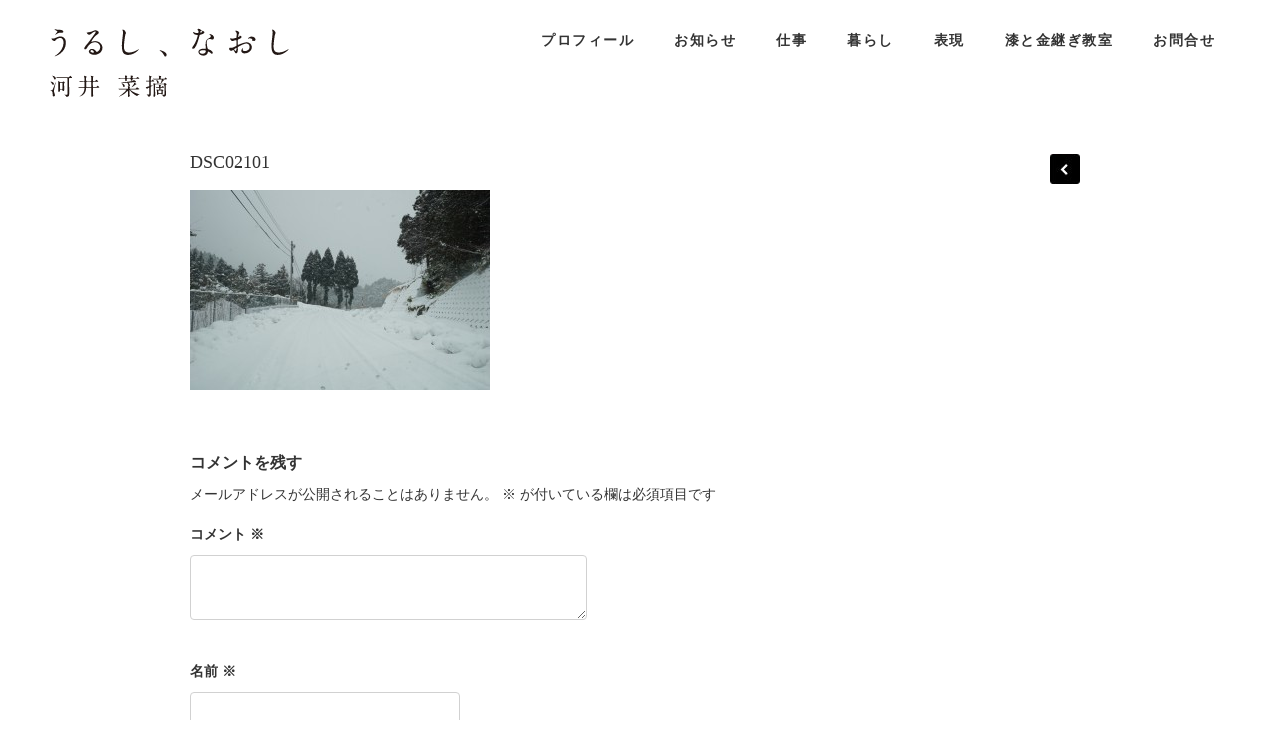

--- FILE ---
content_type: text/html; charset=UTF-8
request_url: https://kawainatsumi.com/life/%E7%89%87%E9%81%93%EF%BC%95%E6%99%82%E9%96%93%E3%81%82%E3%81%BE%E3%82%8A.html/attachment/dsc02101
body_size: 10407
content:
<!DOCTYPE html>
<html lang="ja">
<head>
	<meta charset="utf-8" />
	 
		<style>img:is([sizes="auto" i], [sizes^="auto," i]) { contain-intrinsic-size: 3000px 1500px }</style>
	
		<!-- All in One SEO 4.9.1.1 - aioseo.com -->
		<title>DSC02101 | うるし、なおし｜河井菜摘 ｜京都・東京・鳥取</title>
	<meta name="robots" content="max-image-preview:large" />
	<meta name="author" content="knatsumi"/>
	<link rel="canonical" href="https://kawainatsumi.com/life/%e7%89%87%e9%81%93%ef%bc%95%e6%99%82%e9%96%93%e3%81%82%e3%81%be%e3%82%8a.html/attachment/dsc02101" />
	<meta name="generator" content="All in One SEO (AIOSEO) 4.9.1.1" />
		<meta property="og:locale" content="ja_JP" />
		<meta property="og:site_name" content="うるし、なおし｜河井菜摘 ｜京都・東京・鳥取 | 修復専門家   漆 金継ぎ 共直し  教室 修繕 修復 修理 うつわ 骨董 古美術  京都・鳥取・東京　" />
		<meta property="og:type" content="article" />
		<meta property="og:title" content="DSC02101 | うるし、なおし｜河井菜摘 ｜京都・東京・鳥取" />
		<meta property="og:url" content="https://kawainatsumi.com/life/%e7%89%87%e9%81%93%ef%bc%95%e6%99%82%e9%96%93%e3%81%82%e3%81%be%e3%82%8a.html/attachment/dsc02101" />
		<meta property="article:published_time" content="2016-01-25T10:28:07+00:00" />
		<meta property="article:modified_time" content="2016-01-25T10:37:01+00:00" />
		<meta name="twitter:card" content="summary" />
		<meta name="twitter:title" content="DSC02101 | うるし、なおし｜河井菜摘 ｜京都・東京・鳥取" />
		<script type="application/ld+json" class="aioseo-schema">
			{"@context":"https:\/\/schema.org","@graph":[{"@type":"BreadcrumbList","@id":"https:\/\/kawainatsumi.com\/life\/%e7%89%87%e9%81%93%ef%bc%95%e6%99%82%e9%96%93%e3%81%82%e3%81%be%e3%82%8a.html\/attachment\/dsc02101#breadcrumblist","itemListElement":[{"@type":"ListItem","@id":"https:\/\/kawainatsumi.com#listItem","position":1,"name":"\u30db\u30fc\u30e0","item":"https:\/\/kawainatsumi.com","nextItem":{"@type":"ListItem","@id":"https:\/\/kawainatsumi.com\/life\/%e7%89%87%e9%81%93%ef%bc%95%e6%99%82%e9%96%93%e3%81%82%e3%81%be%e3%82%8a.html\/attachment\/dsc02101#listItem","name":"DSC02101"}},{"@type":"ListItem","@id":"https:\/\/kawainatsumi.com\/life\/%e7%89%87%e9%81%93%ef%bc%95%e6%99%82%e9%96%93%e3%81%82%e3%81%be%e3%82%8a.html\/attachment\/dsc02101#listItem","position":2,"name":"DSC02101","previousItem":{"@type":"ListItem","@id":"https:\/\/kawainatsumi.com#listItem","name":"\u30db\u30fc\u30e0"}}]},{"@type":"ItemPage","@id":"https:\/\/kawainatsumi.com\/life\/%e7%89%87%e9%81%93%ef%bc%95%e6%99%82%e9%96%93%e3%81%82%e3%81%be%e3%82%8a.html\/attachment\/dsc02101#itempage","url":"https:\/\/kawainatsumi.com\/life\/%e7%89%87%e9%81%93%ef%bc%95%e6%99%82%e9%96%93%e3%81%82%e3%81%be%e3%82%8a.html\/attachment\/dsc02101","name":"DSC02101 | \u3046\u308b\u3057\u3001\u306a\u304a\u3057\uff5c\u6cb3\u4e95\u83dc\u6458 \uff5c\u4eac\u90fd\u30fb\u6771\u4eac\u30fb\u9ce5\u53d6","inLanguage":"ja","isPartOf":{"@id":"https:\/\/kawainatsumi.com\/#website"},"breadcrumb":{"@id":"https:\/\/kawainatsumi.com\/life\/%e7%89%87%e9%81%93%ef%bc%95%e6%99%82%e9%96%93%e3%81%82%e3%81%be%e3%82%8a.html\/attachment\/dsc02101#breadcrumblist"},"author":{"@id":"https:\/\/kawainatsumi.com\/author\/knatsumi#author"},"creator":{"@id":"https:\/\/kawainatsumi.com\/author\/knatsumi#author"},"datePublished":"2016-01-25T19:28:07+09:00","dateModified":"2016-01-25T19:37:01+09:00"},{"@type":"Organization","@id":"https:\/\/kawainatsumi.com\/#organization","name":"\u3046\u308b\u3057\u3001\u306a\u304a\u3057\uff5c\u6cb3\u4e95\u83dc\u6458 \uff5c\u4eac\u90fd\u30fb\u6771\u4eac\u30fb\u9ce5\u53d6","description":"\u4fee\u5fa9\u5c02\u9580\u5bb6   \u6f06 \u91d1\u7d99\u304e \u5171\u76f4\u3057  \u6559\u5ba4 \u4fee\u7e55 \u4fee\u5fa9 \u4fee\u7406 \u3046\u3064\u308f \u9aa8\u8463 \u53e4\u7f8e\u8853  \u4eac\u90fd\u30fb\u9ce5\u53d6\u30fb\u6771\u4eac\u3000","url":"https:\/\/kawainatsumi.com\/"},{"@type":"Person","@id":"https:\/\/kawainatsumi.com\/author\/knatsumi#author","url":"https:\/\/kawainatsumi.com\/author\/knatsumi","name":"knatsumi","image":{"@type":"ImageObject","@id":"https:\/\/kawainatsumi.com\/life\/%e7%89%87%e9%81%93%ef%bc%95%e6%99%82%e9%96%93%e3%81%82%e3%81%be%e3%82%8a.html\/attachment\/dsc02101#authorImage","url":"https:\/\/secure.gravatar.com\/avatar\/fbae0453546829d41625396b32d87f9f3cee849f2d1f8a06eeebdfdff6a87c15?s=96&d=mm&r=g","width":96,"height":96,"caption":"knatsumi"}},{"@type":"WebSite","@id":"https:\/\/kawainatsumi.com\/#website","url":"https:\/\/kawainatsumi.com\/","name":"\u3046\u308b\u3057\u3001\u306a\u304a\u3057\uff5c\u6cb3\u4e95\u83dc\u6458 \uff5c\u4eac\u90fd\u30fb\u6771\u4eac\u30fb\u9ce5\u53d6","description":"\u4fee\u5fa9\u5c02\u9580\u5bb6   \u6f06 \u91d1\u7d99\u304e \u5171\u76f4\u3057  \u6559\u5ba4 \u4fee\u7e55 \u4fee\u5fa9 \u4fee\u7406 \u3046\u3064\u308f \u9aa8\u8463 \u53e4\u7f8e\u8853  \u4eac\u90fd\u30fb\u9ce5\u53d6\u30fb\u6771\u4eac\u3000","inLanguage":"ja","publisher":{"@id":"https:\/\/kawainatsumi.com\/#organization"}}]}
		</script>
		<!-- All in One SEO -->

<link rel="alternate" type="application/rss+xml" title="うるし、なおし｜河井菜摘 ｜京都・東京・鳥取 &raquo; DSC02101 のコメントのフィード" href="https://kawainatsumi.com/life/%e7%89%87%e9%81%93%ef%bc%95%e6%99%82%e9%96%93%e3%81%82%e3%81%be%e3%82%8a.html/attachment/dsc02101/feed" />
		<!-- This site uses the Google Analytics by MonsterInsights plugin v9.10.1 - Using Analytics tracking - https://www.monsterinsights.com/ -->
		<!-- Note: MonsterInsights is not currently configured on this site. The site owner needs to authenticate with Google Analytics in the MonsterInsights settings panel. -->
					<!-- No tracking code set -->
				<!-- / Google Analytics by MonsterInsights -->
		<script type="text/javascript">
/* <![CDATA[ */
window._wpemojiSettings = {"baseUrl":"https:\/\/s.w.org\/images\/core\/emoji\/16.0.1\/72x72\/","ext":".png","svgUrl":"https:\/\/s.w.org\/images\/core\/emoji\/16.0.1\/svg\/","svgExt":".svg","source":{"concatemoji":"https:\/\/kawainatsumi.com\/wp-includes\/js\/wp-emoji-release.min.js?ver=6.8.3"}};
/*! This file is auto-generated */
!function(s,n){var o,i,e;function c(e){try{var t={supportTests:e,timestamp:(new Date).valueOf()};sessionStorage.setItem(o,JSON.stringify(t))}catch(e){}}function p(e,t,n){e.clearRect(0,0,e.canvas.width,e.canvas.height),e.fillText(t,0,0);var t=new Uint32Array(e.getImageData(0,0,e.canvas.width,e.canvas.height).data),a=(e.clearRect(0,0,e.canvas.width,e.canvas.height),e.fillText(n,0,0),new Uint32Array(e.getImageData(0,0,e.canvas.width,e.canvas.height).data));return t.every(function(e,t){return e===a[t]})}function u(e,t){e.clearRect(0,0,e.canvas.width,e.canvas.height),e.fillText(t,0,0);for(var n=e.getImageData(16,16,1,1),a=0;a<n.data.length;a++)if(0!==n.data[a])return!1;return!0}function f(e,t,n,a){switch(t){case"flag":return n(e,"\ud83c\udff3\ufe0f\u200d\u26a7\ufe0f","\ud83c\udff3\ufe0f\u200b\u26a7\ufe0f")?!1:!n(e,"\ud83c\udde8\ud83c\uddf6","\ud83c\udde8\u200b\ud83c\uddf6")&&!n(e,"\ud83c\udff4\udb40\udc67\udb40\udc62\udb40\udc65\udb40\udc6e\udb40\udc67\udb40\udc7f","\ud83c\udff4\u200b\udb40\udc67\u200b\udb40\udc62\u200b\udb40\udc65\u200b\udb40\udc6e\u200b\udb40\udc67\u200b\udb40\udc7f");case"emoji":return!a(e,"\ud83e\udedf")}return!1}function g(e,t,n,a){var r="undefined"!=typeof WorkerGlobalScope&&self instanceof WorkerGlobalScope?new OffscreenCanvas(300,150):s.createElement("canvas"),o=r.getContext("2d",{willReadFrequently:!0}),i=(o.textBaseline="top",o.font="600 32px Arial",{});return e.forEach(function(e){i[e]=t(o,e,n,a)}),i}function t(e){var t=s.createElement("script");t.src=e,t.defer=!0,s.head.appendChild(t)}"undefined"!=typeof Promise&&(o="wpEmojiSettingsSupports",i=["flag","emoji"],n.supports={everything:!0,everythingExceptFlag:!0},e=new Promise(function(e){s.addEventListener("DOMContentLoaded",e,{once:!0})}),new Promise(function(t){var n=function(){try{var e=JSON.parse(sessionStorage.getItem(o));if("object"==typeof e&&"number"==typeof e.timestamp&&(new Date).valueOf()<e.timestamp+604800&&"object"==typeof e.supportTests)return e.supportTests}catch(e){}return null}();if(!n){if("undefined"!=typeof Worker&&"undefined"!=typeof OffscreenCanvas&&"undefined"!=typeof URL&&URL.createObjectURL&&"undefined"!=typeof Blob)try{var e="postMessage("+g.toString()+"("+[JSON.stringify(i),f.toString(),p.toString(),u.toString()].join(",")+"));",a=new Blob([e],{type:"text/javascript"}),r=new Worker(URL.createObjectURL(a),{name:"wpTestEmojiSupports"});return void(r.onmessage=function(e){c(n=e.data),r.terminate(),t(n)})}catch(e){}c(n=g(i,f,p,u))}t(n)}).then(function(e){for(var t in e)n.supports[t]=e[t],n.supports.everything=n.supports.everything&&n.supports[t],"flag"!==t&&(n.supports.everythingExceptFlag=n.supports.everythingExceptFlag&&n.supports[t]);n.supports.everythingExceptFlag=n.supports.everythingExceptFlag&&!n.supports.flag,n.DOMReady=!1,n.readyCallback=function(){n.DOMReady=!0}}).then(function(){return e}).then(function(){var e;n.supports.everything||(n.readyCallback(),(e=n.source||{}).concatemoji?t(e.concatemoji):e.wpemoji&&e.twemoji&&(t(e.twemoji),t(e.wpemoji)))}))}((window,document),window._wpemojiSettings);
/* ]]> */
</script>
<style id='wp-emoji-styles-inline-css' type='text/css'>

	img.wp-smiley, img.emoji {
		display: inline !important;
		border: none !important;
		box-shadow: none !important;
		height: 1em !important;
		width: 1em !important;
		margin: 0 0.07em !important;
		vertical-align: -0.1em !important;
		background: none !important;
		padding: 0 !important;
	}
</style>
<link rel='stylesheet' id='wp-block-library-css' href='https://kawainatsumi.com/wp-includes/css/dist/block-library/style.min.css?ver=6.8.3' type='text/css' media='all' />
<style id='classic-theme-styles-inline-css' type='text/css'>
/*! This file is auto-generated */
.wp-block-button__link{color:#fff;background-color:#32373c;border-radius:9999px;box-shadow:none;text-decoration:none;padding:calc(.667em + 2px) calc(1.333em + 2px);font-size:1.125em}.wp-block-file__button{background:#32373c;color:#fff;text-decoration:none}
</style>
<link rel='stylesheet' id='aioseo/css/src/vue/standalone/blocks/table-of-contents/global.scss-css' href='https://kawainatsumi.com/wp-content/plugins/all-in-one-seo-pack/dist/Lite/assets/css/table-of-contents/global.e90f6d47.css?ver=4.9.1.1' type='text/css' media='all' />
<style id='global-styles-inline-css' type='text/css'>
:root{--wp--preset--aspect-ratio--square: 1;--wp--preset--aspect-ratio--4-3: 4/3;--wp--preset--aspect-ratio--3-4: 3/4;--wp--preset--aspect-ratio--3-2: 3/2;--wp--preset--aspect-ratio--2-3: 2/3;--wp--preset--aspect-ratio--16-9: 16/9;--wp--preset--aspect-ratio--9-16: 9/16;--wp--preset--color--black: #000000;--wp--preset--color--cyan-bluish-gray: #abb8c3;--wp--preset--color--white: #ffffff;--wp--preset--color--pale-pink: #f78da7;--wp--preset--color--vivid-red: #cf2e2e;--wp--preset--color--luminous-vivid-orange: #ff6900;--wp--preset--color--luminous-vivid-amber: #fcb900;--wp--preset--color--light-green-cyan: #7bdcb5;--wp--preset--color--vivid-green-cyan: #00d084;--wp--preset--color--pale-cyan-blue: #8ed1fc;--wp--preset--color--vivid-cyan-blue: #0693e3;--wp--preset--color--vivid-purple: #9b51e0;--wp--preset--gradient--vivid-cyan-blue-to-vivid-purple: linear-gradient(135deg,rgba(6,147,227,1) 0%,rgb(155,81,224) 100%);--wp--preset--gradient--light-green-cyan-to-vivid-green-cyan: linear-gradient(135deg,rgb(122,220,180) 0%,rgb(0,208,130) 100%);--wp--preset--gradient--luminous-vivid-amber-to-luminous-vivid-orange: linear-gradient(135deg,rgba(252,185,0,1) 0%,rgba(255,105,0,1) 100%);--wp--preset--gradient--luminous-vivid-orange-to-vivid-red: linear-gradient(135deg,rgba(255,105,0,1) 0%,rgb(207,46,46) 100%);--wp--preset--gradient--very-light-gray-to-cyan-bluish-gray: linear-gradient(135deg,rgb(238,238,238) 0%,rgb(169,184,195) 100%);--wp--preset--gradient--cool-to-warm-spectrum: linear-gradient(135deg,rgb(74,234,220) 0%,rgb(151,120,209) 20%,rgb(207,42,186) 40%,rgb(238,44,130) 60%,rgb(251,105,98) 80%,rgb(254,248,76) 100%);--wp--preset--gradient--blush-light-purple: linear-gradient(135deg,rgb(255,206,236) 0%,rgb(152,150,240) 100%);--wp--preset--gradient--blush-bordeaux: linear-gradient(135deg,rgb(254,205,165) 0%,rgb(254,45,45) 50%,rgb(107,0,62) 100%);--wp--preset--gradient--luminous-dusk: linear-gradient(135deg,rgb(255,203,112) 0%,rgb(199,81,192) 50%,rgb(65,88,208) 100%);--wp--preset--gradient--pale-ocean: linear-gradient(135deg,rgb(255,245,203) 0%,rgb(182,227,212) 50%,rgb(51,167,181) 100%);--wp--preset--gradient--electric-grass: linear-gradient(135deg,rgb(202,248,128) 0%,rgb(113,206,126) 100%);--wp--preset--gradient--midnight: linear-gradient(135deg,rgb(2,3,129) 0%,rgb(40,116,252) 100%);--wp--preset--font-size--small: 13px;--wp--preset--font-size--medium: 20px;--wp--preset--font-size--large: 36px;--wp--preset--font-size--x-large: 42px;--wp--preset--spacing--20: 0.44rem;--wp--preset--spacing--30: 0.67rem;--wp--preset--spacing--40: 1rem;--wp--preset--spacing--50: 1.5rem;--wp--preset--spacing--60: 2.25rem;--wp--preset--spacing--70: 3.38rem;--wp--preset--spacing--80: 5.06rem;--wp--preset--shadow--natural: 6px 6px 9px rgba(0, 0, 0, 0.2);--wp--preset--shadow--deep: 12px 12px 50px rgba(0, 0, 0, 0.4);--wp--preset--shadow--sharp: 6px 6px 0px rgba(0, 0, 0, 0.2);--wp--preset--shadow--outlined: 6px 6px 0px -3px rgba(255, 255, 255, 1), 6px 6px rgba(0, 0, 0, 1);--wp--preset--shadow--crisp: 6px 6px 0px rgba(0, 0, 0, 1);}:where(.is-layout-flex){gap: 0.5em;}:where(.is-layout-grid){gap: 0.5em;}body .is-layout-flex{display: flex;}.is-layout-flex{flex-wrap: wrap;align-items: center;}.is-layout-flex > :is(*, div){margin: 0;}body .is-layout-grid{display: grid;}.is-layout-grid > :is(*, div){margin: 0;}:where(.wp-block-columns.is-layout-flex){gap: 2em;}:where(.wp-block-columns.is-layout-grid){gap: 2em;}:where(.wp-block-post-template.is-layout-flex){gap: 1.25em;}:where(.wp-block-post-template.is-layout-grid){gap: 1.25em;}.has-black-color{color: var(--wp--preset--color--black) !important;}.has-cyan-bluish-gray-color{color: var(--wp--preset--color--cyan-bluish-gray) !important;}.has-white-color{color: var(--wp--preset--color--white) !important;}.has-pale-pink-color{color: var(--wp--preset--color--pale-pink) !important;}.has-vivid-red-color{color: var(--wp--preset--color--vivid-red) !important;}.has-luminous-vivid-orange-color{color: var(--wp--preset--color--luminous-vivid-orange) !important;}.has-luminous-vivid-amber-color{color: var(--wp--preset--color--luminous-vivid-amber) !important;}.has-light-green-cyan-color{color: var(--wp--preset--color--light-green-cyan) !important;}.has-vivid-green-cyan-color{color: var(--wp--preset--color--vivid-green-cyan) !important;}.has-pale-cyan-blue-color{color: var(--wp--preset--color--pale-cyan-blue) !important;}.has-vivid-cyan-blue-color{color: var(--wp--preset--color--vivid-cyan-blue) !important;}.has-vivid-purple-color{color: var(--wp--preset--color--vivid-purple) !important;}.has-black-background-color{background-color: var(--wp--preset--color--black) !important;}.has-cyan-bluish-gray-background-color{background-color: var(--wp--preset--color--cyan-bluish-gray) !important;}.has-white-background-color{background-color: var(--wp--preset--color--white) !important;}.has-pale-pink-background-color{background-color: var(--wp--preset--color--pale-pink) !important;}.has-vivid-red-background-color{background-color: var(--wp--preset--color--vivid-red) !important;}.has-luminous-vivid-orange-background-color{background-color: var(--wp--preset--color--luminous-vivid-orange) !important;}.has-luminous-vivid-amber-background-color{background-color: var(--wp--preset--color--luminous-vivid-amber) !important;}.has-light-green-cyan-background-color{background-color: var(--wp--preset--color--light-green-cyan) !important;}.has-vivid-green-cyan-background-color{background-color: var(--wp--preset--color--vivid-green-cyan) !important;}.has-pale-cyan-blue-background-color{background-color: var(--wp--preset--color--pale-cyan-blue) !important;}.has-vivid-cyan-blue-background-color{background-color: var(--wp--preset--color--vivid-cyan-blue) !important;}.has-vivid-purple-background-color{background-color: var(--wp--preset--color--vivid-purple) !important;}.has-black-border-color{border-color: var(--wp--preset--color--black) !important;}.has-cyan-bluish-gray-border-color{border-color: var(--wp--preset--color--cyan-bluish-gray) !important;}.has-white-border-color{border-color: var(--wp--preset--color--white) !important;}.has-pale-pink-border-color{border-color: var(--wp--preset--color--pale-pink) !important;}.has-vivid-red-border-color{border-color: var(--wp--preset--color--vivid-red) !important;}.has-luminous-vivid-orange-border-color{border-color: var(--wp--preset--color--luminous-vivid-orange) !important;}.has-luminous-vivid-amber-border-color{border-color: var(--wp--preset--color--luminous-vivid-amber) !important;}.has-light-green-cyan-border-color{border-color: var(--wp--preset--color--light-green-cyan) !important;}.has-vivid-green-cyan-border-color{border-color: var(--wp--preset--color--vivid-green-cyan) !important;}.has-pale-cyan-blue-border-color{border-color: var(--wp--preset--color--pale-cyan-blue) !important;}.has-vivid-cyan-blue-border-color{border-color: var(--wp--preset--color--vivid-cyan-blue) !important;}.has-vivid-purple-border-color{border-color: var(--wp--preset--color--vivid-purple) !important;}.has-vivid-cyan-blue-to-vivid-purple-gradient-background{background: var(--wp--preset--gradient--vivid-cyan-blue-to-vivid-purple) !important;}.has-light-green-cyan-to-vivid-green-cyan-gradient-background{background: var(--wp--preset--gradient--light-green-cyan-to-vivid-green-cyan) !important;}.has-luminous-vivid-amber-to-luminous-vivid-orange-gradient-background{background: var(--wp--preset--gradient--luminous-vivid-amber-to-luminous-vivid-orange) !important;}.has-luminous-vivid-orange-to-vivid-red-gradient-background{background: var(--wp--preset--gradient--luminous-vivid-orange-to-vivid-red) !important;}.has-very-light-gray-to-cyan-bluish-gray-gradient-background{background: var(--wp--preset--gradient--very-light-gray-to-cyan-bluish-gray) !important;}.has-cool-to-warm-spectrum-gradient-background{background: var(--wp--preset--gradient--cool-to-warm-spectrum) !important;}.has-blush-light-purple-gradient-background{background: var(--wp--preset--gradient--blush-light-purple) !important;}.has-blush-bordeaux-gradient-background{background: var(--wp--preset--gradient--blush-bordeaux) !important;}.has-luminous-dusk-gradient-background{background: var(--wp--preset--gradient--luminous-dusk) !important;}.has-pale-ocean-gradient-background{background: var(--wp--preset--gradient--pale-ocean) !important;}.has-electric-grass-gradient-background{background: var(--wp--preset--gradient--electric-grass) !important;}.has-midnight-gradient-background{background: var(--wp--preset--gradient--midnight) !important;}.has-small-font-size{font-size: var(--wp--preset--font-size--small) !important;}.has-medium-font-size{font-size: var(--wp--preset--font-size--medium) !important;}.has-large-font-size{font-size: var(--wp--preset--font-size--large) !important;}.has-x-large-font-size{font-size: var(--wp--preset--font-size--x-large) !important;}
:where(.wp-block-post-template.is-layout-flex){gap: 1.25em;}:where(.wp-block-post-template.is-layout-grid){gap: 1.25em;}
:where(.wp-block-columns.is-layout-flex){gap: 2em;}:where(.wp-block-columns.is-layout-grid){gap: 2em;}
:root :where(.wp-block-pullquote){font-size: 1.5em;line-height: 1.6;}
</style>
<link rel='stylesheet' id='contact-form-7-css' href='https://kawainatsumi.com/wp-content/plugins/contact-form-7/includes/css/styles.css?ver=6.1.4' type='text/css' media='all' />
<link rel='stylesheet' id='parent-style-css' href='https://kawainatsumi.com/wp-content/themes/CreativePortfolioResFree/style.css?ver=6.8.3' type='text/css' media='all' />
<link rel="https://api.w.org/" href="https://kawainatsumi.com/wp-json/" /><link rel="alternate" title="JSON" type="application/json" href="https://kawainatsumi.com/wp-json/wp/v2/media/338" /><link rel="EditURI" type="application/rsd+xml" title="RSD" href="https://kawainatsumi.com/xmlrpc.php?rsd" />
<meta name="generator" content="WordPress 6.8.3" />
<link rel='shortlink' href='https://kawainatsumi.com/?p=338' />
<link rel="alternate" title="oEmbed (JSON)" type="application/json+oembed" href="https://kawainatsumi.com/wp-json/oembed/1.0/embed?url=https%3A%2F%2Fkawainatsumi.com%2Flife%2F%25e7%2589%2587%25e9%2581%2593%25ef%25bc%2595%25e6%2599%2582%25e9%2596%2593%25e3%2581%2582%25e3%2581%25be%25e3%2582%258a.html%2Fattachment%2Fdsc02101" />
<link rel="alternate" title="oEmbed (XML)" type="text/xml+oembed" href="https://kawainatsumi.com/wp-json/oembed/1.0/embed?url=https%3A%2F%2Fkawainatsumi.com%2Flife%2F%25e7%2589%2587%25e9%2581%2593%25ef%25bc%2595%25e6%2599%2582%25e9%2596%2593%25e3%2581%2582%25e3%2581%25be%25e3%2582%258a.html%2Fattachment%2Fdsc02101&#038;format=xml" />
<style type="text/css">.recentcomments a{display:inline !important;padding:0 !important;margin:0 !important;}</style>		<style type="text/css" id="wp-custom-css">
			.grecaptcha-badge { visibility: hidden; }
body.page-id-11 .grecaptcha-badge { visibility: visible; }
body.page-id-19 .grecaptcha-badge { visibility: visible; }		</style>
			<meta name="viewport" content="width=device-width,initial-scale=1.0">
	<link rel="apple-touch-icon" sizes="180x180" href="/apple-touch-icon.png">
	<link rel="icon" type="image/png" sizes="32x32" href="/favicon-32x32.png">
	<link rel="icon" type="image/png" sizes="16x16" href="/favicon-16x16.png">
	<link rel="manifest" href="/site.webmanifest">
	<meta name="msapplication-TileColor" content="#da532c">
	<meta name="theme-color" content="#ffffff">
	<!--[if lt IE 9]>
	<script src="http://css3-mediaqueries-js.googlecode.com/svn/trunk/css3-mediaqueries.js"></script>
	<![endif]-->
	<link rel="stylesheet" href="https://kawainatsumi.com/wp-content/themes/kawainatsumi/style.css" type="text/css" media="screen" title="no title" charset="utf-8"/>
	<link rel="stylesheet" href="https://kawainatsumi.com/wp-content/themes/kawainatsumi/skeleton.css" type="text/css" media="screen" title="no title" charset="utf-8"/>
	<!--[if IE]>
		<script src="http://html5shiv.googlecode.com/svn/trunk/html5.js"></script>
	<![endif]-->
	<link rel="stylesheet" href="https://kawainatsumi.com/wp-content/themes/CreativePortfolioResFree/css/mobile.css" type="text/css" media="screen" title="no title" charset="utf-8"/>
	<link rel="stylesheet" href="https://kawainatsumi.com/wp-content/themes/CreativePortfolioResFree/css/slicknav.css" />
	<script src="https://code.jquery.com/jquery-1.12.4.min.js"></script>
<!--	<script src="http://cdnjs.cloudflare.com/ajax/libs/modernizr/2.6.2/modernizr.min.js"></script>-->
	<script src="https://kawainatsumi.com/wp-content/themes/CreativePortfolioResFree/js/jquery.infinitescroll.js"></script>
	<script src="https://kawainatsumi.com/wp-content/themes/CreativePortfolioResFree/js/jquery.slicknav.js"></script>
	<script src="https://kawainatsumi.com/wp-content/themes/CreativePortfolioResFree/js/retina-1.1.0.min.js"></script>
	<!-- flickr slideshow js / css -->
    <script src="https://kawainatsumi.com/wp-content/themes/CreativePortfolioResFree/js/modernizr-custom-v2.7.1.min.js" type="text/javascript"></script>
    <script src="https://kawainatsumi.com/wp-content/themes/CreativePortfolioResFree/js/jquery-finger-v0.1.0.min.js" type="text/javascript"></script>
    <script src="https://kawainatsumi.com/wp-content/themes/CreativePortfolioResFree/js/flickerplate.min.js" type="text/javascript"></script>
	<link href="https://kawainatsumi.com/wp-content/themes/CreativePortfolioResFree/css/flickerplate.css"  type="text/css" rel="stylesheet">
<!--	<script src="https://kawainatsumi.com/wp-content/themes/CreativePortfolioResFree/js/jquery.film_roll.min.js"></script>-->
	<script src="https://kawainatsumi.com/wp-content/themes/CreativePortfolioResFree/js/jquery.carouFredSel-6.2.1.js"></script>
	<script src="https://kawainatsumi.com/wp-content/themes/CreativePortfolioResFree/js/scripts.js"></script>
		<style type="text/css">
	body {
			}
	</style>
</head>
<body class="attachment wp-singular attachment-template-default single single-attachment postid-338 attachmentid-338 attachment-jpeg wp-theme-CreativePortfolioResFree wp-child-theme-kawainatsumi metaslider-plugin">
<header id="header">
	<div class="header_bottom">
		<div class="container">
			<div class="full_logo_cont">
				<a href="https://kawainatsumi.com"><img src="https://kawainatsumi.com/wp-content/themes/kawainatsumi/logo.svg" class="logo" alt="うるし、なおし｜河井菜摘 ｜京都・鳥取" /></a>
			</div><!--//logo_cont-->
			<div class="header_menu">
				<ul id="main_header_menu" class="menu"><li id="menu-item-29" class="menu-item menu-item-type-post_type menu-item-object-page menu-item-29"><a href="https://kawainatsumi.com/profile">プロフィール</a></li>
<li id="menu-item-66" class="menu-item menu-item-type-post_type menu-item-object-page menu-item-66"><a href="https://kawainatsumi.com/news">お知らせ</a></li>
<li id="menu-item-45" class="menu-item menu-item-type-custom menu-item-object-custom menu-item-has-children menu-item-45"><a>仕事</a>
<ul class="sub-menu">
	<li id="menu-item-34" class="menu-item menu-item-type-taxonomy menu-item-object-category menu-item-34"><a href="https://kawainatsumi.com/./gallery/%e5%85%b1%e7%9b%b4%e3%81%97">共直し</a></li>
	<li id="menu-item-36" class="menu-item menu-item-type-taxonomy menu-item-object-category menu-item-36"><a href="https://kawainatsumi.com/./gallery/%e9%87%91%e7%b6%99%e3%81%8e">金継ぎ</a></li>
	<li id="menu-item-35" class="menu-item menu-item-type-taxonomy menu-item-object-category menu-item-35"><a href="https://kawainatsumi.com/./gallery/%e6%bc%86%e4%bf%ae%e7%90%86">漆修理</a></li>
	<li id="menu-item-2407" class="menu-item menu-item-type-post_type menu-item-object-page menu-item-2407"><a href="https://kawainatsumi.com/%e2%86%92%e4%bf%ae%e7%90%86%e3%81%ae%e3%81%94%e4%be%9d%e9%a0%bc">→修理のご依頼</a></li>
</ul>
</li>
<li id="menu-item-649" class="menu-item menu-item-type-post_type menu-item-object-page menu-item-649"><a href="https://kawainatsumi.com/life">暮らし</a></li>
<li id="menu-item-39" class="menu-item menu-item-type-taxonomy menu-item-object-category menu-item-has-children menu-item-39"><a href="https://kawainatsumi.com/./expression">表現</a>
<ul class="sub-menu">
	<li id="menu-item-1337" class="menu-item menu-item-type-custom menu-item-object-custom menu-item-1337"><a href="https://kawainatsumi.com/expression">作品</a></li>
	<li id="menu-item-42" class="menu-item menu-item-type-post_type menu-item-object-page menu-item-42"><a href="https://kawainatsumi.com/%e3%82%b7%e3%83%a7%e3%83%83%e3%83%97">ショップ</a></li>
</ul>
</li>
<li id="menu-item-43" class="menu-item menu-item-type-custom menu-item-object-custom menu-item-has-children menu-item-43"><a>漆と金継ぎ教室</a>
<ul class="sub-menu">
	<li id="menu-item-2203" class="menu-item menu-item-type-post_type menu-item-object-page menu-item-2203"><a href="https://kawainatsumi.com/%e6%bc%86%e3%81%a8%e9%87%91%e7%b6%99%e3%81%8e%e6%95%99%e5%ae%a4/%e6%9d%b1%e4%ba%ac%e6%96%b0%e5%ae%bf%e5%8c%ba%e6%95%99%e5%ae%a4">新宿区教室</a></li>
	<li id="menu-item-31" class="menu-item menu-item-type-post_type menu-item-object-page menu-item-31"><a href="https://kawainatsumi.com/%e6%bc%86%e3%81%a8%e9%87%91%e7%b6%99%e3%81%8e%e6%95%99%e5%ae%a4/%e4%ba%ac%e9%83%bd">京都烏丸教室</a></li>
	<li id="menu-item-32" class="menu-item menu-item-type-post_type menu-item-object-page menu-item-32"><a href="https://kawainatsumi.com/%e6%bc%86%e3%81%a8%e9%87%91%e7%b6%99%e3%81%8e%e6%95%99%e5%ae%a4/%e9%b3%a5%e5%8f%96">鳥取関金教室</a></li>
</ul>
</li>
<li id="menu-item-28" class="menu-item menu-item-type-post_type menu-item-object-page menu-item-28"><a href="https://kawainatsumi.com/contact">お問合せ</a></li>
</ul>			</div><!--//header_menu-->
			<div class="clear"></div>
			<!--
			<div class="header_search">
				<form role="search" method="get" id="searchform" action="https://kawainatsumi.com/">
					<input type="text" name="s" id="s" />
					<INPUT TYPE="image" SRC="https://kawainatsumi.com/wp-content/themes/CreativePortfolioResFree/images/search-icon2.jpg" class="header_search_icon" BORDER="0" ALT="Submit Form">
				</form>
			</div> --><!--//header_search-->
			<div class="clear"></div>
		</div><!--//container-->
	</div><!--//header_bottom-->
</header><!--//header-->
<div class="header_spacing"></div><div id="content">
	<div class="container">
		<div id="single_cont">
			<div class="single_left single_full">
									<div class="next_prev_cont next_prev_cont_top_right">
						<div class="left">
							 							 <a href="https://kawainatsumi.com/life/%e7%89%87%e9%81%93%ef%bc%95%e6%99%82%e9%96%93%e3%81%82%e3%81%be%e3%82%8a.html" rel="prev"></a>						</div>
						<div class="right">
							 							 						</div>
						<div class="clear"></div>
					</div><!--//next_prev_cont-->
					<h1 class="single_title">DSC02101</h1>
					<div class="single_inside_content">
						<p class="attachment"><a href='https://kawainatsumi.com/wp-content/uploads/2016/01/DSC02101.jpg'><img fetchpriority="high" decoding="async" width="300" height="200" src="https://kawainatsumi.com/wp-content/uploads/2016/01/DSC02101-300x200.jpg" class="attachment-medium size-medium" alt="" srcset="https://kawainatsumi.com/wp-content/uploads/2016/01/DSC02101-300x200.jpg 300w, https://kawainatsumi.com/wp-content/uploads/2016/01/DSC02101-768x512.jpg 768w, https://kawainatsumi.com/wp-content/uploads/2016/01/DSC02101.jpg 960w" sizes="(max-width: 300px) 100vw, 300px" /></a></p>
					</div><!--//single_inside_content-->
					<br /><br />
					
<!-- You can start editing here. -->


			<!-- If comments are open, but there are no comments. -->

	
	<div id="respond" class="comment-respond">
		<h3 id="reply-title" class="comment-reply-title">コメントを残す <small><a rel="nofollow" id="cancel-comment-reply-link" href="/life/%E7%89%87%E9%81%93%EF%BC%95%E6%99%82%E9%96%93%E3%81%82%E3%81%BE%E3%82%8A.html/attachment/dsc02101#respond" style="display:none;">コメントをキャンセル</a></small></h3><form action="https://kawainatsumi.com/wp-comments-post.php" method="post" id="commentform" class="comment-form"><p class="comment-notes"><span id="email-notes">メールアドレスが公開されることはありません。</span> <span class="required-field-message"><span class="required">※</span> が付いている欄は必須項目です</span></p><p class="comment-form-comment"><label for="comment">コメント <span class="required">※</span></label> <textarea id="comment" name="comment" cols="45" rows="8" maxlength="65525" required="required"></textarea></p><p class="comment-form-author"><label for="author">名前 <span class="required">※</span></label> <input id="author" name="author" type="text" value="" size="30" maxlength="245" autocomplete="name" required="required" /></p>
<p class="comment-form-email"><label for="email">メール <span class="required">※</span></label> <input id="email" name="email" type="text" value="" size="30" maxlength="100" aria-describedby="email-notes" autocomplete="email" required="required" /></p>
<p class="comment-form-url"><label for="url">サイト</label> <input id="url" name="url" type="text" value="" size="30" maxlength="200" autocomplete="url" /></p>
<p><img src="https://kawainatsumi.com/wp-content/siteguard/1524626961.png" alt="CAPTCHA"></p><p><label for="siteguard_captcha">上に表示された文字を入力してください。</label><br /><input type="text" name="siteguard_captcha" id="siteguard_captcha" class="input" value="" size="10" aria-required="true" /><input type="hidden" name="siteguard_captcha_prefix" id="siteguard_captcha_prefix" value="1524626961" /></p><p class="form-submit"><input name="submit" type="submit" id="submit" class="submit" value="コメントを送信" /> <input type='hidden' name='comment_post_ID' value='338' id='comment_post_ID' />
<input type='hidden' name='comment_parent' id='comment_parent' value='0' />
</p><p style="display: none;"><input type="hidden" id="akismet_comment_nonce" name="akismet_comment_nonce" value="ec308a6372" /></p><p style="display: none !important;" class="akismet-fields-container" data-prefix="ak_"><label>&#916;<textarea name="ak_hp_textarea" cols="45" rows="8" maxlength="100"></textarea></label><input type="hidden" id="ak_js_1" name="ak_js" value="239"/><script>document.getElementById( "ak_js_1" ).setAttribute( "value", ( new Date() ).getTime() );</script></p></form>	</div><!-- #respond -->
	<p class="akismet_comment_form_privacy_notice">このサイトはスパムを低減するために Akismet を使っています。<a href="https://akismet.com/privacy/" target="_blank" rel="nofollow noopener">コメントデータの処理方法の詳細はこちらをご覧ください</a>。</p>							</div><!--//single_left-->
						<div class="clear"></div>
		</div><!--//single_cont-->
	</div><!--//container-->
</div><!--//content-->
<div class="footer_copyright_cont">
<div class="footer_copyright">
	<div class="container">
		<div class="footer_social">
							<a href="https://twitter.com/nano_723"target="_blank"><img src="https://kawainatsumi.com/wp-content/themes/CreativePortfolioResFree/images/twitter-icon.png" alt="twitter" /></a>
										<a href="https://www.facebook.com/profile.php?id=100004270987748&fref=ts"target="_blank"><img src="https://kawainatsumi.com/wp-content/themes/CreativePortfolioResFree/images/facebook-icon.png" alt="facebook" /></a>
													<a href="https://www.instagram.com/nano.o.o/"target="_blank"><img src="https://kawainatsumi.com/wp-content/themes/CreativePortfolioResFree/images/picasa-icon.png" alt="picasa" /></a>
																		<div class="clear"></div>
		</div><!--//footer_social-->
		<footer>
	&copy; Kawai Natsumi
	</footer>
		<div class="clear"></div>
	</div><!--//container-->
</div><!--//footer_copyright-->
</div><!--//footer_copyright_cont-->
<script type="speculationrules">
{"prefetch":[{"source":"document","where":{"and":[{"href_matches":"\/*"},{"not":{"href_matches":["\/wp-*.php","\/wp-admin\/*","\/wp-content\/uploads\/*","\/wp-content\/*","\/wp-content\/plugins\/*","\/wp-content\/themes\/kawainatsumi\/*","\/wp-content\/themes\/CreativePortfolioResFree\/*","\/*\\?(.+)"]}},{"not":{"selector_matches":"a[rel~=\"nofollow\"]"}},{"not":{"selector_matches":".no-prefetch, .no-prefetch a"}}]},"eagerness":"conservative"}]}
</script>
<script type="module"  src="https://kawainatsumi.com/wp-content/plugins/all-in-one-seo-pack/dist/Lite/assets/table-of-contents.95d0dfce.js?ver=4.9.1.1" id="aioseo/js/src/vue/standalone/blocks/table-of-contents/frontend.js-js"></script>
<script type="text/javascript" src="https://kawainatsumi.com/wp-includes/js/dist/hooks.min.js?ver=4d63a3d491d11ffd8ac6" id="wp-hooks-js"></script>
<script type="text/javascript" src="https://kawainatsumi.com/wp-includes/js/dist/i18n.min.js?ver=5e580eb46a90c2b997e6" id="wp-i18n-js"></script>
<script type="text/javascript" id="wp-i18n-js-after">
/* <![CDATA[ */
wp.i18n.setLocaleData( { 'text direction\u0004ltr': [ 'ltr' ] } );
/* ]]> */
</script>
<script type="text/javascript" src="https://kawainatsumi.com/wp-content/plugins/contact-form-7/includes/swv/js/index.js?ver=6.1.4" id="swv-js"></script>
<script type="text/javascript" id="contact-form-7-js-translations">
/* <![CDATA[ */
( function( domain, translations ) {
	var localeData = translations.locale_data[ domain ] || translations.locale_data.messages;
	localeData[""].domain = domain;
	wp.i18n.setLocaleData( localeData, domain );
} )( "contact-form-7", {"translation-revision-date":"2025-11-30 08:12:23+0000","generator":"GlotPress\/4.0.3","domain":"messages","locale_data":{"messages":{"":{"domain":"messages","plural-forms":"nplurals=1; plural=0;","lang":"ja_JP"},"This contact form is placed in the wrong place.":["\u3053\u306e\u30b3\u30f3\u30bf\u30af\u30c8\u30d5\u30a9\u30fc\u30e0\u306f\u9593\u9055\u3063\u305f\u4f4d\u7f6e\u306b\u7f6e\u304b\u308c\u3066\u3044\u307e\u3059\u3002"],"Error:":["\u30a8\u30e9\u30fc:"]}},"comment":{"reference":"includes\/js\/index.js"}} );
/* ]]> */
</script>
<script type="text/javascript" id="contact-form-7-js-before">
/* <![CDATA[ */
var wpcf7 = {
    "api": {
        "root": "https:\/\/kawainatsumi.com\/wp-json\/",
        "namespace": "contact-form-7\/v1"
    }
};
/* ]]> */
</script>
<script type="text/javascript" src="https://kawainatsumi.com/wp-content/plugins/contact-form-7/includes/js/index.js?ver=6.1.4" id="contact-form-7-js"></script>
<script type="text/javascript" src="https://www.google.com/recaptcha/api.js?render=6Le4e4gjAAAAAGBUiKnhhZ8P-DEVRyBCSUXg5Zd2&amp;ver=3.0" id="google-recaptcha-js"></script>
<script type="text/javascript" src="https://kawainatsumi.com/wp-includes/js/dist/vendor/wp-polyfill.min.js?ver=3.15.0" id="wp-polyfill-js"></script>
<script type="text/javascript" id="wpcf7-recaptcha-js-before">
/* <![CDATA[ */
var wpcf7_recaptcha = {
    "sitekey": "6Le4e4gjAAAAAGBUiKnhhZ8P-DEVRyBCSUXg5Zd2",
    "actions": {
        "homepage": "homepage",
        "contactform": "contactform"
    }
};
/* ]]> */
</script>
<script type="text/javascript" src="https://kawainatsumi.com/wp-content/plugins/contact-form-7/modules/recaptcha/index.js?ver=6.1.4" id="wpcf7-recaptcha-js"></script>
<script defer type="text/javascript" src="https://kawainatsumi.com/wp-content/plugins/akismet/_inc/akismet-frontend.js?ver=1762979250" id="akismet-frontend-js"></script>
</body>
</html>

--- FILE ---
content_type: text/html; charset=utf-8
request_url: https://www.google.com/recaptcha/api2/anchor?ar=1&k=6Le4e4gjAAAAAGBUiKnhhZ8P-DEVRyBCSUXg5Zd2&co=aHR0cHM6Ly9rYXdhaW5hdHN1bWkuY29tOjQ0Mw..&hl=en&v=jdMmXeCQEkPbnFDy9T04NbgJ&size=invisible&anchor-ms=20000&execute-ms=15000&cb=laomlm7rnham
body_size: 46818
content:
<!DOCTYPE HTML><html dir="ltr" lang="en"><head><meta http-equiv="Content-Type" content="text/html; charset=UTF-8">
<meta http-equiv="X-UA-Compatible" content="IE=edge">
<title>reCAPTCHA</title>
<style type="text/css">
/* cyrillic-ext */
@font-face {
  font-family: 'Roboto';
  font-style: normal;
  font-weight: 400;
  font-stretch: 100%;
  src: url(//fonts.gstatic.com/s/roboto/v48/KFO7CnqEu92Fr1ME7kSn66aGLdTylUAMa3GUBHMdazTgWw.woff2) format('woff2');
  unicode-range: U+0460-052F, U+1C80-1C8A, U+20B4, U+2DE0-2DFF, U+A640-A69F, U+FE2E-FE2F;
}
/* cyrillic */
@font-face {
  font-family: 'Roboto';
  font-style: normal;
  font-weight: 400;
  font-stretch: 100%;
  src: url(//fonts.gstatic.com/s/roboto/v48/KFO7CnqEu92Fr1ME7kSn66aGLdTylUAMa3iUBHMdazTgWw.woff2) format('woff2');
  unicode-range: U+0301, U+0400-045F, U+0490-0491, U+04B0-04B1, U+2116;
}
/* greek-ext */
@font-face {
  font-family: 'Roboto';
  font-style: normal;
  font-weight: 400;
  font-stretch: 100%;
  src: url(//fonts.gstatic.com/s/roboto/v48/KFO7CnqEu92Fr1ME7kSn66aGLdTylUAMa3CUBHMdazTgWw.woff2) format('woff2');
  unicode-range: U+1F00-1FFF;
}
/* greek */
@font-face {
  font-family: 'Roboto';
  font-style: normal;
  font-weight: 400;
  font-stretch: 100%;
  src: url(//fonts.gstatic.com/s/roboto/v48/KFO7CnqEu92Fr1ME7kSn66aGLdTylUAMa3-UBHMdazTgWw.woff2) format('woff2');
  unicode-range: U+0370-0377, U+037A-037F, U+0384-038A, U+038C, U+038E-03A1, U+03A3-03FF;
}
/* math */
@font-face {
  font-family: 'Roboto';
  font-style: normal;
  font-weight: 400;
  font-stretch: 100%;
  src: url(//fonts.gstatic.com/s/roboto/v48/KFO7CnqEu92Fr1ME7kSn66aGLdTylUAMawCUBHMdazTgWw.woff2) format('woff2');
  unicode-range: U+0302-0303, U+0305, U+0307-0308, U+0310, U+0312, U+0315, U+031A, U+0326-0327, U+032C, U+032F-0330, U+0332-0333, U+0338, U+033A, U+0346, U+034D, U+0391-03A1, U+03A3-03A9, U+03B1-03C9, U+03D1, U+03D5-03D6, U+03F0-03F1, U+03F4-03F5, U+2016-2017, U+2034-2038, U+203C, U+2040, U+2043, U+2047, U+2050, U+2057, U+205F, U+2070-2071, U+2074-208E, U+2090-209C, U+20D0-20DC, U+20E1, U+20E5-20EF, U+2100-2112, U+2114-2115, U+2117-2121, U+2123-214F, U+2190, U+2192, U+2194-21AE, U+21B0-21E5, U+21F1-21F2, U+21F4-2211, U+2213-2214, U+2216-22FF, U+2308-230B, U+2310, U+2319, U+231C-2321, U+2336-237A, U+237C, U+2395, U+239B-23B7, U+23D0, U+23DC-23E1, U+2474-2475, U+25AF, U+25B3, U+25B7, U+25BD, U+25C1, U+25CA, U+25CC, U+25FB, U+266D-266F, U+27C0-27FF, U+2900-2AFF, U+2B0E-2B11, U+2B30-2B4C, U+2BFE, U+3030, U+FF5B, U+FF5D, U+1D400-1D7FF, U+1EE00-1EEFF;
}
/* symbols */
@font-face {
  font-family: 'Roboto';
  font-style: normal;
  font-weight: 400;
  font-stretch: 100%;
  src: url(//fonts.gstatic.com/s/roboto/v48/KFO7CnqEu92Fr1ME7kSn66aGLdTylUAMaxKUBHMdazTgWw.woff2) format('woff2');
  unicode-range: U+0001-000C, U+000E-001F, U+007F-009F, U+20DD-20E0, U+20E2-20E4, U+2150-218F, U+2190, U+2192, U+2194-2199, U+21AF, U+21E6-21F0, U+21F3, U+2218-2219, U+2299, U+22C4-22C6, U+2300-243F, U+2440-244A, U+2460-24FF, U+25A0-27BF, U+2800-28FF, U+2921-2922, U+2981, U+29BF, U+29EB, U+2B00-2BFF, U+4DC0-4DFF, U+FFF9-FFFB, U+10140-1018E, U+10190-1019C, U+101A0, U+101D0-101FD, U+102E0-102FB, U+10E60-10E7E, U+1D2C0-1D2D3, U+1D2E0-1D37F, U+1F000-1F0FF, U+1F100-1F1AD, U+1F1E6-1F1FF, U+1F30D-1F30F, U+1F315, U+1F31C, U+1F31E, U+1F320-1F32C, U+1F336, U+1F378, U+1F37D, U+1F382, U+1F393-1F39F, U+1F3A7-1F3A8, U+1F3AC-1F3AF, U+1F3C2, U+1F3C4-1F3C6, U+1F3CA-1F3CE, U+1F3D4-1F3E0, U+1F3ED, U+1F3F1-1F3F3, U+1F3F5-1F3F7, U+1F408, U+1F415, U+1F41F, U+1F426, U+1F43F, U+1F441-1F442, U+1F444, U+1F446-1F449, U+1F44C-1F44E, U+1F453, U+1F46A, U+1F47D, U+1F4A3, U+1F4B0, U+1F4B3, U+1F4B9, U+1F4BB, U+1F4BF, U+1F4C8-1F4CB, U+1F4D6, U+1F4DA, U+1F4DF, U+1F4E3-1F4E6, U+1F4EA-1F4ED, U+1F4F7, U+1F4F9-1F4FB, U+1F4FD-1F4FE, U+1F503, U+1F507-1F50B, U+1F50D, U+1F512-1F513, U+1F53E-1F54A, U+1F54F-1F5FA, U+1F610, U+1F650-1F67F, U+1F687, U+1F68D, U+1F691, U+1F694, U+1F698, U+1F6AD, U+1F6B2, U+1F6B9-1F6BA, U+1F6BC, U+1F6C6-1F6CF, U+1F6D3-1F6D7, U+1F6E0-1F6EA, U+1F6F0-1F6F3, U+1F6F7-1F6FC, U+1F700-1F7FF, U+1F800-1F80B, U+1F810-1F847, U+1F850-1F859, U+1F860-1F887, U+1F890-1F8AD, U+1F8B0-1F8BB, U+1F8C0-1F8C1, U+1F900-1F90B, U+1F93B, U+1F946, U+1F984, U+1F996, U+1F9E9, U+1FA00-1FA6F, U+1FA70-1FA7C, U+1FA80-1FA89, U+1FA8F-1FAC6, U+1FACE-1FADC, U+1FADF-1FAE9, U+1FAF0-1FAF8, U+1FB00-1FBFF;
}
/* vietnamese */
@font-face {
  font-family: 'Roboto';
  font-style: normal;
  font-weight: 400;
  font-stretch: 100%;
  src: url(//fonts.gstatic.com/s/roboto/v48/KFO7CnqEu92Fr1ME7kSn66aGLdTylUAMa3OUBHMdazTgWw.woff2) format('woff2');
  unicode-range: U+0102-0103, U+0110-0111, U+0128-0129, U+0168-0169, U+01A0-01A1, U+01AF-01B0, U+0300-0301, U+0303-0304, U+0308-0309, U+0323, U+0329, U+1EA0-1EF9, U+20AB;
}
/* latin-ext */
@font-face {
  font-family: 'Roboto';
  font-style: normal;
  font-weight: 400;
  font-stretch: 100%;
  src: url(//fonts.gstatic.com/s/roboto/v48/KFO7CnqEu92Fr1ME7kSn66aGLdTylUAMa3KUBHMdazTgWw.woff2) format('woff2');
  unicode-range: U+0100-02BA, U+02BD-02C5, U+02C7-02CC, U+02CE-02D7, U+02DD-02FF, U+0304, U+0308, U+0329, U+1D00-1DBF, U+1E00-1E9F, U+1EF2-1EFF, U+2020, U+20A0-20AB, U+20AD-20C0, U+2113, U+2C60-2C7F, U+A720-A7FF;
}
/* latin */
@font-face {
  font-family: 'Roboto';
  font-style: normal;
  font-weight: 400;
  font-stretch: 100%;
  src: url(//fonts.gstatic.com/s/roboto/v48/KFO7CnqEu92Fr1ME7kSn66aGLdTylUAMa3yUBHMdazQ.woff2) format('woff2');
  unicode-range: U+0000-00FF, U+0131, U+0152-0153, U+02BB-02BC, U+02C6, U+02DA, U+02DC, U+0304, U+0308, U+0329, U+2000-206F, U+20AC, U+2122, U+2191, U+2193, U+2212, U+2215, U+FEFF, U+FFFD;
}
/* cyrillic-ext */
@font-face {
  font-family: 'Roboto';
  font-style: normal;
  font-weight: 500;
  font-stretch: 100%;
  src: url(//fonts.gstatic.com/s/roboto/v48/KFO7CnqEu92Fr1ME7kSn66aGLdTylUAMa3GUBHMdazTgWw.woff2) format('woff2');
  unicode-range: U+0460-052F, U+1C80-1C8A, U+20B4, U+2DE0-2DFF, U+A640-A69F, U+FE2E-FE2F;
}
/* cyrillic */
@font-face {
  font-family: 'Roboto';
  font-style: normal;
  font-weight: 500;
  font-stretch: 100%;
  src: url(//fonts.gstatic.com/s/roboto/v48/KFO7CnqEu92Fr1ME7kSn66aGLdTylUAMa3iUBHMdazTgWw.woff2) format('woff2');
  unicode-range: U+0301, U+0400-045F, U+0490-0491, U+04B0-04B1, U+2116;
}
/* greek-ext */
@font-face {
  font-family: 'Roboto';
  font-style: normal;
  font-weight: 500;
  font-stretch: 100%;
  src: url(//fonts.gstatic.com/s/roboto/v48/KFO7CnqEu92Fr1ME7kSn66aGLdTylUAMa3CUBHMdazTgWw.woff2) format('woff2');
  unicode-range: U+1F00-1FFF;
}
/* greek */
@font-face {
  font-family: 'Roboto';
  font-style: normal;
  font-weight: 500;
  font-stretch: 100%;
  src: url(//fonts.gstatic.com/s/roboto/v48/KFO7CnqEu92Fr1ME7kSn66aGLdTylUAMa3-UBHMdazTgWw.woff2) format('woff2');
  unicode-range: U+0370-0377, U+037A-037F, U+0384-038A, U+038C, U+038E-03A1, U+03A3-03FF;
}
/* math */
@font-face {
  font-family: 'Roboto';
  font-style: normal;
  font-weight: 500;
  font-stretch: 100%;
  src: url(//fonts.gstatic.com/s/roboto/v48/KFO7CnqEu92Fr1ME7kSn66aGLdTylUAMawCUBHMdazTgWw.woff2) format('woff2');
  unicode-range: U+0302-0303, U+0305, U+0307-0308, U+0310, U+0312, U+0315, U+031A, U+0326-0327, U+032C, U+032F-0330, U+0332-0333, U+0338, U+033A, U+0346, U+034D, U+0391-03A1, U+03A3-03A9, U+03B1-03C9, U+03D1, U+03D5-03D6, U+03F0-03F1, U+03F4-03F5, U+2016-2017, U+2034-2038, U+203C, U+2040, U+2043, U+2047, U+2050, U+2057, U+205F, U+2070-2071, U+2074-208E, U+2090-209C, U+20D0-20DC, U+20E1, U+20E5-20EF, U+2100-2112, U+2114-2115, U+2117-2121, U+2123-214F, U+2190, U+2192, U+2194-21AE, U+21B0-21E5, U+21F1-21F2, U+21F4-2211, U+2213-2214, U+2216-22FF, U+2308-230B, U+2310, U+2319, U+231C-2321, U+2336-237A, U+237C, U+2395, U+239B-23B7, U+23D0, U+23DC-23E1, U+2474-2475, U+25AF, U+25B3, U+25B7, U+25BD, U+25C1, U+25CA, U+25CC, U+25FB, U+266D-266F, U+27C0-27FF, U+2900-2AFF, U+2B0E-2B11, U+2B30-2B4C, U+2BFE, U+3030, U+FF5B, U+FF5D, U+1D400-1D7FF, U+1EE00-1EEFF;
}
/* symbols */
@font-face {
  font-family: 'Roboto';
  font-style: normal;
  font-weight: 500;
  font-stretch: 100%;
  src: url(//fonts.gstatic.com/s/roboto/v48/KFO7CnqEu92Fr1ME7kSn66aGLdTylUAMaxKUBHMdazTgWw.woff2) format('woff2');
  unicode-range: U+0001-000C, U+000E-001F, U+007F-009F, U+20DD-20E0, U+20E2-20E4, U+2150-218F, U+2190, U+2192, U+2194-2199, U+21AF, U+21E6-21F0, U+21F3, U+2218-2219, U+2299, U+22C4-22C6, U+2300-243F, U+2440-244A, U+2460-24FF, U+25A0-27BF, U+2800-28FF, U+2921-2922, U+2981, U+29BF, U+29EB, U+2B00-2BFF, U+4DC0-4DFF, U+FFF9-FFFB, U+10140-1018E, U+10190-1019C, U+101A0, U+101D0-101FD, U+102E0-102FB, U+10E60-10E7E, U+1D2C0-1D2D3, U+1D2E0-1D37F, U+1F000-1F0FF, U+1F100-1F1AD, U+1F1E6-1F1FF, U+1F30D-1F30F, U+1F315, U+1F31C, U+1F31E, U+1F320-1F32C, U+1F336, U+1F378, U+1F37D, U+1F382, U+1F393-1F39F, U+1F3A7-1F3A8, U+1F3AC-1F3AF, U+1F3C2, U+1F3C4-1F3C6, U+1F3CA-1F3CE, U+1F3D4-1F3E0, U+1F3ED, U+1F3F1-1F3F3, U+1F3F5-1F3F7, U+1F408, U+1F415, U+1F41F, U+1F426, U+1F43F, U+1F441-1F442, U+1F444, U+1F446-1F449, U+1F44C-1F44E, U+1F453, U+1F46A, U+1F47D, U+1F4A3, U+1F4B0, U+1F4B3, U+1F4B9, U+1F4BB, U+1F4BF, U+1F4C8-1F4CB, U+1F4D6, U+1F4DA, U+1F4DF, U+1F4E3-1F4E6, U+1F4EA-1F4ED, U+1F4F7, U+1F4F9-1F4FB, U+1F4FD-1F4FE, U+1F503, U+1F507-1F50B, U+1F50D, U+1F512-1F513, U+1F53E-1F54A, U+1F54F-1F5FA, U+1F610, U+1F650-1F67F, U+1F687, U+1F68D, U+1F691, U+1F694, U+1F698, U+1F6AD, U+1F6B2, U+1F6B9-1F6BA, U+1F6BC, U+1F6C6-1F6CF, U+1F6D3-1F6D7, U+1F6E0-1F6EA, U+1F6F0-1F6F3, U+1F6F7-1F6FC, U+1F700-1F7FF, U+1F800-1F80B, U+1F810-1F847, U+1F850-1F859, U+1F860-1F887, U+1F890-1F8AD, U+1F8B0-1F8BB, U+1F8C0-1F8C1, U+1F900-1F90B, U+1F93B, U+1F946, U+1F984, U+1F996, U+1F9E9, U+1FA00-1FA6F, U+1FA70-1FA7C, U+1FA80-1FA89, U+1FA8F-1FAC6, U+1FACE-1FADC, U+1FADF-1FAE9, U+1FAF0-1FAF8, U+1FB00-1FBFF;
}
/* vietnamese */
@font-face {
  font-family: 'Roboto';
  font-style: normal;
  font-weight: 500;
  font-stretch: 100%;
  src: url(//fonts.gstatic.com/s/roboto/v48/KFO7CnqEu92Fr1ME7kSn66aGLdTylUAMa3OUBHMdazTgWw.woff2) format('woff2');
  unicode-range: U+0102-0103, U+0110-0111, U+0128-0129, U+0168-0169, U+01A0-01A1, U+01AF-01B0, U+0300-0301, U+0303-0304, U+0308-0309, U+0323, U+0329, U+1EA0-1EF9, U+20AB;
}
/* latin-ext */
@font-face {
  font-family: 'Roboto';
  font-style: normal;
  font-weight: 500;
  font-stretch: 100%;
  src: url(//fonts.gstatic.com/s/roboto/v48/KFO7CnqEu92Fr1ME7kSn66aGLdTylUAMa3KUBHMdazTgWw.woff2) format('woff2');
  unicode-range: U+0100-02BA, U+02BD-02C5, U+02C7-02CC, U+02CE-02D7, U+02DD-02FF, U+0304, U+0308, U+0329, U+1D00-1DBF, U+1E00-1E9F, U+1EF2-1EFF, U+2020, U+20A0-20AB, U+20AD-20C0, U+2113, U+2C60-2C7F, U+A720-A7FF;
}
/* latin */
@font-face {
  font-family: 'Roboto';
  font-style: normal;
  font-weight: 500;
  font-stretch: 100%;
  src: url(//fonts.gstatic.com/s/roboto/v48/KFO7CnqEu92Fr1ME7kSn66aGLdTylUAMa3yUBHMdazQ.woff2) format('woff2');
  unicode-range: U+0000-00FF, U+0131, U+0152-0153, U+02BB-02BC, U+02C6, U+02DA, U+02DC, U+0304, U+0308, U+0329, U+2000-206F, U+20AC, U+2122, U+2191, U+2193, U+2212, U+2215, U+FEFF, U+FFFD;
}
/* cyrillic-ext */
@font-face {
  font-family: 'Roboto';
  font-style: normal;
  font-weight: 900;
  font-stretch: 100%;
  src: url(//fonts.gstatic.com/s/roboto/v48/KFO7CnqEu92Fr1ME7kSn66aGLdTylUAMa3GUBHMdazTgWw.woff2) format('woff2');
  unicode-range: U+0460-052F, U+1C80-1C8A, U+20B4, U+2DE0-2DFF, U+A640-A69F, U+FE2E-FE2F;
}
/* cyrillic */
@font-face {
  font-family: 'Roboto';
  font-style: normal;
  font-weight: 900;
  font-stretch: 100%;
  src: url(//fonts.gstatic.com/s/roboto/v48/KFO7CnqEu92Fr1ME7kSn66aGLdTylUAMa3iUBHMdazTgWw.woff2) format('woff2');
  unicode-range: U+0301, U+0400-045F, U+0490-0491, U+04B0-04B1, U+2116;
}
/* greek-ext */
@font-face {
  font-family: 'Roboto';
  font-style: normal;
  font-weight: 900;
  font-stretch: 100%;
  src: url(//fonts.gstatic.com/s/roboto/v48/KFO7CnqEu92Fr1ME7kSn66aGLdTylUAMa3CUBHMdazTgWw.woff2) format('woff2');
  unicode-range: U+1F00-1FFF;
}
/* greek */
@font-face {
  font-family: 'Roboto';
  font-style: normal;
  font-weight: 900;
  font-stretch: 100%;
  src: url(//fonts.gstatic.com/s/roboto/v48/KFO7CnqEu92Fr1ME7kSn66aGLdTylUAMa3-UBHMdazTgWw.woff2) format('woff2');
  unicode-range: U+0370-0377, U+037A-037F, U+0384-038A, U+038C, U+038E-03A1, U+03A3-03FF;
}
/* math */
@font-face {
  font-family: 'Roboto';
  font-style: normal;
  font-weight: 900;
  font-stretch: 100%;
  src: url(//fonts.gstatic.com/s/roboto/v48/KFO7CnqEu92Fr1ME7kSn66aGLdTylUAMawCUBHMdazTgWw.woff2) format('woff2');
  unicode-range: U+0302-0303, U+0305, U+0307-0308, U+0310, U+0312, U+0315, U+031A, U+0326-0327, U+032C, U+032F-0330, U+0332-0333, U+0338, U+033A, U+0346, U+034D, U+0391-03A1, U+03A3-03A9, U+03B1-03C9, U+03D1, U+03D5-03D6, U+03F0-03F1, U+03F4-03F5, U+2016-2017, U+2034-2038, U+203C, U+2040, U+2043, U+2047, U+2050, U+2057, U+205F, U+2070-2071, U+2074-208E, U+2090-209C, U+20D0-20DC, U+20E1, U+20E5-20EF, U+2100-2112, U+2114-2115, U+2117-2121, U+2123-214F, U+2190, U+2192, U+2194-21AE, U+21B0-21E5, U+21F1-21F2, U+21F4-2211, U+2213-2214, U+2216-22FF, U+2308-230B, U+2310, U+2319, U+231C-2321, U+2336-237A, U+237C, U+2395, U+239B-23B7, U+23D0, U+23DC-23E1, U+2474-2475, U+25AF, U+25B3, U+25B7, U+25BD, U+25C1, U+25CA, U+25CC, U+25FB, U+266D-266F, U+27C0-27FF, U+2900-2AFF, U+2B0E-2B11, U+2B30-2B4C, U+2BFE, U+3030, U+FF5B, U+FF5D, U+1D400-1D7FF, U+1EE00-1EEFF;
}
/* symbols */
@font-face {
  font-family: 'Roboto';
  font-style: normal;
  font-weight: 900;
  font-stretch: 100%;
  src: url(//fonts.gstatic.com/s/roboto/v48/KFO7CnqEu92Fr1ME7kSn66aGLdTylUAMaxKUBHMdazTgWw.woff2) format('woff2');
  unicode-range: U+0001-000C, U+000E-001F, U+007F-009F, U+20DD-20E0, U+20E2-20E4, U+2150-218F, U+2190, U+2192, U+2194-2199, U+21AF, U+21E6-21F0, U+21F3, U+2218-2219, U+2299, U+22C4-22C6, U+2300-243F, U+2440-244A, U+2460-24FF, U+25A0-27BF, U+2800-28FF, U+2921-2922, U+2981, U+29BF, U+29EB, U+2B00-2BFF, U+4DC0-4DFF, U+FFF9-FFFB, U+10140-1018E, U+10190-1019C, U+101A0, U+101D0-101FD, U+102E0-102FB, U+10E60-10E7E, U+1D2C0-1D2D3, U+1D2E0-1D37F, U+1F000-1F0FF, U+1F100-1F1AD, U+1F1E6-1F1FF, U+1F30D-1F30F, U+1F315, U+1F31C, U+1F31E, U+1F320-1F32C, U+1F336, U+1F378, U+1F37D, U+1F382, U+1F393-1F39F, U+1F3A7-1F3A8, U+1F3AC-1F3AF, U+1F3C2, U+1F3C4-1F3C6, U+1F3CA-1F3CE, U+1F3D4-1F3E0, U+1F3ED, U+1F3F1-1F3F3, U+1F3F5-1F3F7, U+1F408, U+1F415, U+1F41F, U+1F426, U+1F43F, U+1F441-1F442, U+1F444, U+1F446-1F449, U+1F44C-1F44E, U+1F453, U+1F46A, U+1F47D, U+1F4A3, U+1F4B0, U+1F4B3, U+1F4B9, U+1F4BB, U+1F4BF, U+1F4C8-1F4CB, U+1F4D6, U+1F4DA, U+1F4DF, U+1F4E3-1F4E6, U+1F4EA-1F4ED, U+1F4F7, U+1F4F9-1F4FB, U+1F4FD-1F4FE, U+1F503, U+1F507-1F50B, U+1F50D, U+1F512-1F513, U+1F53E-1F54A, U+1F54F-1F5FA, U+1F610, U+1F650-1F67F, U+1F687, U+1F68D, U+1F691, U+1F694, U+1F698, U+1F6AD, U+1F6B2, U+1F6B9-1F6BA, U+1F6BC, U+1F6C6-1F6CF, U+1F6D3-1F6D7, U+1F6E0-1F6EA, U+1F6F0-1F6F3, U+1F6F7-1F6FC, U+1F700-1F7FF, U+1F800-1F80B, U+1F810-1F847, U+1F850-1F859, U+1F860-1F887, U+1F890-1F8AD, U+1F8B0-1F8BB, U+1F8C0-1F8C1, U+1F900-1F90B, U+1F93B, U+1F946, U+1F984, U+1F996, U+1F9E9, U+1FA00-1FA6F, U+1FA70-1FA7C, U+1FA80-1FA89, U+1FA8F-1FAC6, U+1FACE-1FADC, U+1FADF-1FAE9, U+1FAF0-1FAF8, U+1FB00-1FBFF;
}
/* vietnamese */
@font-face {
  font-family: 'Roboto';
  font-style: normal;
  font-weight: 900;
  font-stretch: 100%;
  src: url(//fonts.gstatic.com/s/roboto/v48/KFO7CnqEu92Fr1ME7kSn66aGLdTylUAMa3OUBHMdazTgWw.woff2) format('woff2');
  unicode-range: U+0102-0103, U+0110-0111, U+0128-0129, U+0168-0169, U+01A0-01A1, U+01AF-01B0, U+0300-0301, U+0303-0304, U+0308-0309, U+0323, U+0329, U+1EA0-1EF9, U+20AB;
}
/* latin-ext */
@font-face {
  font-family: 'Roboto';
  font-style: normal;
  font-weight: 900;
  font-stretch: 100%;
  src: url(//fonts.gstatic.com/s/roboto/v48/KFO7CnqEu92Fr1ME7kSn66aGLdTylUAMa3KUBHMdazTgWw.woff2) format('woff2');
  unicode-range: U+0100-02BA, U+02BD-02C5, U+02C7-02CC, U+02CE-02D7, U+02DD-02FF, U+0304, U+0308, U+0329, U+1D00-1DBF, U+1E00-1E9F, U+1EF2-1EFF, U+2020, U+20A0-20AB, U+20AD-20C0, U+2113, U+2C60-2C7F, U+A720-A7FF;
}
/* latin */
@font-face {
  font-family: 'Roboto';
  font-style: normal;
  font-weight: 900;
  font-stretch: 100%;
  src: url(//fonts.gstatic.com/s/roboto/v48/KFO7CnqEu92Fr1ME7kSn66aGLdTylUAMa3yUBHMdazQ.woff2) format('woff2');
  unicode-range: U+0000-00FF, U+0131, U+0152-0153, U+02BB-02BC, U+02C6, U+02DA, U+02DC, U+0304, U+0308, U+0329, U+2000-206F, U+20AC, U+2122, U+2191, U+2193, U+2212, U+2215, U+FEFF, U+FFFD;
}

</style>
<link rel="stylesheet" type="text/css" href="https://www.gstatic.com/recaptcha/releases/jdMmXeCQEkPbnFDy9T04NbgJ/styles__ltr.css">
<script nonce="IM--1rd4jOjv2T9P9YKVow" type="text/javascript">window['__recaptcha_api'] = 'https://www.google.com/recaptcha/api2/';</script>
<script type="text/javascript" src="https://www.gstatic.com/recaptcha/releases/jdMmXeCQEkPbnFDy9T04NbgJ/recaptcha__en.js" nonce="IM--1rd4jOjv2T9P9YKVow">
      
    </script></head>
<body><div id="rc-anchor-alert" class="rc-anchor-alert"></div>
<input type="hidden" id="recaptcha-token" value="[base64]">
<script type="text/javascript" nonce="IM--1rd4jOjv2T9P9YKVow">
      recaptcha.anchor.Main.init("[\x22ainput\x22,[\x22bgdata\x22,\x22\x22,\[base64]/[base64]/e2RvbmU6ZmFsc2UsdmFsdWU6ZVtIKytdfTp7ZG9uZTp0cnVlfX19LGkxPWZ1bmN0aW9uKGUsSCl7SC5ILmxlbmd0aD4xMDQ/[base64]/[base64]/[base64]/[base64]/[base64]/[base64]/[base64]/[base64]/[base64]/RXAoZS5QLGUpOlFVKHRydWUsOCxlKX0sRT1mdW5jdGlvbihlLEgsRixoLEssUCl7aWYoSC5oLmxlbmd0aCl7SC5CSD0oSC5vJiYiOlRRUjpUUVI6IigpLEYpLEgubz10cnVlO3RyeXtLPUguSigpLEguWj1LLEguTz0wLEgudT0wLEgudj1LLFA9T3AoRixIKSxlPWU/[base64]/[base64]/[base64]/[base64]\x22,\[base64]\\u003d\\u003d\x22,\[base64]/wp/CpRTDpD7Ct8OCeUNqwo4NwpZhXcKsegjCmMOOw77ClCvCp0pAw7PDjknDtw7CgRVqwpvDr8Oowpg8w6kFbMKIKGrClsK6AMOhwrXDuQkQwqPDoMKBAT0mRMOhClwNQMOPX3XDl8Kpw5vDrGt1DwoOw6DCkMOZw4RVwrPDnlrCnhJ/w7zChzNQwrg7ZiUlTG/Ck8K/w7LCr8Kuw7ILDDHCpyhAwolhLcKhc8K1wqvCqhQFThDCi27DlF0Jw6kKw4nDqCteSHtRE8Kaw4pMw4R4wrIYw57DlyDCrS3ChsKKwq/DkxI/ZsK0wpHDjxkrbMO7w47DlMK9w6vDol/Cu1NUa8OlFcKnCsKLw4fDn8KgNRl4woLCjMO/[base64]/Ci0RuTMO5w780HjrCjMKZKcKgQMOMZSENIWjCtcOmWTYXfMOaQ8Oew5p+F2zDtnUtMCR8wol3w7wzUsKpYcOGw5XDvD/CiGVNQHrDmCzDvMK2D8KzfxIWw6A5cQDCpVBuwrQgw7nDp8K6NVLCvXXDvcKbRsKpRsO2w6wKWcOIKcKSZ1PDqgtLMcOCwq/[base64]/DgMKFw5JiwqYcwo5SbBLCsDTCi2oBWcKhQ8KFZMK/w4DDvw8mw69hViLCuUsqw6EmIjzDmsKJw53Dr8K0woPDnhdfw6/Co8O+MMORw6dow5wHZsKWw75JFsKRwonDnFzCvcK6w7fCkxUtesOIwq1mBxrDpsKNEkDDjMO5D1hLf3XDj0/Dtnxcw4wzQcOWesOpw4HCu8KUGUXDlsOPwqbDh8K/w4Zjw58BZsK+wrzCtsK2w6rDv0jCmcKtKzJFC0DChsOewroKOxE+wpzDl1tdRsK2wrM4esKIH2HCsm7CgzvDr2EKVADDucOjwqBXLsO8Em3ChMKyClB9wpHDo8ObwqzDjHjDpypSw5oISMK8PcOUVjMRwqfCjz/DgMO9CmrDrXFrwofDusKGwqgoJMO+WXTCmcKSZV7CtjhqeMK9LsKjwojChMKEZMKxbcKWUn8pwo/[base64]/wotkw78NRMOEwqRzWn/CqDxGw5sqacOYR1jCkzPCjjfCp2VoKcKYDcKlaMOFKsO+a8O3w7AhDF1NERnCjsOxYBnDnsKQw7XDrzvCu8OIw5lcVQXDgU7CtX1vwqccVsKyQMO6wqVseVw/Z8OowoFSCcKcTDHDuAnDqj8mJwwST8KSwpxURMKYwoBPwphLw7XChEJfwrh9YEXDkcOTeMO4EiDDlDVzKmPDmVTCnMODf8OZFTgidlnDkMONwrbDhRfCsik3wonCnS/CvsKCw4DDjcO0LsOqw5jDmMKsZBwUFMKXw6TDlWhew5XDjm/Dg8K+LF7DhXdJZHIGw6DCtFbChcK+wp7Djnsrwo8gw410wqk/L1rDjxbCnMOIw7rDrcKJYsKHQU5KSxrDpMKvMznDoWkNwqXDv0pCwotqPwc7Rytow6PChsKof1Y/wpPDlyB3wosuw4PCrMONWHHDmsKWw5nDkEvDqSsGw7rDjcKHV8KmwrXCkMKJw5hEwoV4EcOrM8KDBcOzwo3CtMKXw5/DqhXCvTTDnsOddsKWw4jCq8KLTsOqwoIfYDPDg0nDh2hUwpLCgRFmwrTDscOHMcOLT8ONMnnDoGrCksOoNcObwpJ5w6LCmcKTwoTDiSUyXsOiNVjCnVrCiUbCvEbDj10EwpE9NcKyw77Dh8Kfw6BieVTDvX1HNRzDpcOnfMK6VgNDw5kkVcOmXcOhwr/CvMOUMCnDoMKiwrnDsQ1HwpXCu8OFNMOscMOAOBzCscOpKcO3Kwsnw588w6jCk8OrC8OQGMOEwoHCuTzCmnUCw7TDsjzDry4/wpLDuwhKw5wJRn9GwqMxwr9ZGB/DuhbCocK7w7PCumbCl8KFNcO3GVduE8K7G8O1wpDDkFTCu8O8OMKAMx3CgcKZwovDtsK7JhPCkMKgVsKUwrxkwoLDrsOawofCj8O6VHDCrFjCl8KOw5wUwp/CrMKNJjZPLCxIwpHCgVZdAQLCrXdCwovDp8KTw6U5LMKOwpx6w4gAwoIBFHPCiMKtw68pb8KlwpMIXMKwwpdNwrfDkw5IOMKGwqfCr8KXw7xUwr/DhzLCjn4MI0w7eGnCucKrwoppT0M/[base64]/DlsO+wonDlVXDhEzCpVHDoTbDh8KYQmLCik08CsKfw552w7jCu27DucOVaVTDlULCtsOyY8O/HMKiwobCmXggw7g0wrNOFMKMwr5TwqjDs0nDvsKzHU7ClgQ0RcOjEF7ChidjRVtdGMKWwq3CrMK6w5t6KQTDgcK0S2JTw7dFTlHDgSvDlsKiG8KUGcOcScK/w7bCplTDtlbCnMKRw6RCw551NMK7wq3Cow/Dn2vDt37DjXTDoCrCtW/[base64]/ChwJ1EcO5wqFfwofCsMOSwrPDhWsbL8KKZ8OvQyV3C8O3wp4xwq/CqBFmwr4pwq9awpbCgARQJhBvOMKDwoTDrivCtcKDwpjCpy/CsSPDhm40worDpyZ2wpbDiAMnYcKtGk8MLcK1QcOQAyLDt8OLIcOJwpXDt8OCMQh1woZ9QTVqw5R1w6DCg8OMw67DgQzDmMKlw6BHcMKBS1XCtMKUa317w6XCv3bCrsOqfMKbQgZ5YjXCpcO3w5DDszXCoX/Dv8Kfwr0ac8KxwqXDoQTDjhosw58wUMKMw7zCqsKaw7DCocO8PwPDtcOYRQjCvg9tF8Khw6l3JUJYfDs7w4MVw5EfcmY+wrDDvMOcd3DCshYjScOVc1/DoMKuY8OIwoY0Hl7DucKCSVnCnMK7GWdwZcOKOsKnHcKQw7/CtsOIw4lTfsONJ8Ogw7ABEknDqsOfQljCkRRwwpQIw7V8LnLCrENcwr9RWj/CjnnCiMKHw7tHw5Z9BsOiKMK1D8OFUsOzw7TDscOZw4XCt08Zw7kEdW1IUlQXLcK2HMK3FcONBcOMegYowoAywqfCjsKUG8OnXMOJwqBKAsOAwpYjw5/DiMO5wr9NwrouwqbDmQMJSTHDkMOXesK4w6TDn8KfK8Kaa8OLIUDDjsK0w7DCrhx0wpbDsMK0NMOFw6QjBsOuwo/CuAlyBndJwoA8S2DDtXNMw5vCiMOmwrwEwp7DisOswovCtsK6MFXCkmTChFrCmsKvwqFBNcKRZsO4w7RXJS7CoHfCpVcawptRNRbCmsKYw4bDmVQPFz5PwoRKwrlkwqk/OHHDnm7DolVHwoN6w7sDw7Z/w4XDjl7DtMKXwpXCocKFdw48w77DuiDDmcKJw7nCkwvCo20OeGFSw5/[base64]/w6DCrcKxJDc/[base64]/DncKPQ3sAw7dHDsOKw5N+w7JhwpbCijTDgkDCgcKsw6LCj8KBwrLDmX/ChMKXwqrCgcO1UMOSYUQ6Gk1yJ3DDsH85w43CrVrCmsOTXCVVb8KATCXCpgLCsTvCt8OTDMODLD3DtMKWOA/CjMKFf8OiWknCtUDDtwPDqSNlc8K/[base64]/YcOCwqt2w5/[base64]/[base64]/[base64]/EsKveMOow7TCrB3DusODw4DDvG9ADwJqwrvDt8Kad8KuRcK2w5ohwqPCvsKKZcKiwqwnwpDDpw8cGAZ2w4TDtg8sEsO0wr0Twp/DncOlaQ5eZMKMZSnDpmbDkcO3LsKlMRfCgcOzwpDDigXCksKaciEIw55ZYh/Ck1g1wph2O8ODwoNiEsO9Xj/Ci1ccwqk4w6LCm2Ntw51pJsOACETCthLClmtaIEdkwrl2wrzCq2RSwr9uw5NNcDLCm8OyGcO8wqzCjWoKb1xOEQHDsMOww63DicKFw6FXbMOid1JywojDrwB9w4TDjcKAGTPDmcK3woYQPH/CuhlIw7Ybw4bCq34MEcOvcBs2w60sE8OewowBwoNcBcKAcMOyw4xqDArCuXzCt8KRd8KBNMKXL8Klw5fDk8O1wpImwoDDu242wq7DvwnCrTVvw5UocsKlWyLDncOFwobDk8KsfcKHWcONHxgcwrVEwoYHJcO3w6/[base64]/[base64]/DvcKuw7zCoTfDgAN7bCHCrgcTwrNMw48hwp/CpRrDrDXDnMK/[base64]/CicOCD380c8K0wqcLesOacGQnOcOJw6PCjcOFwrXCgMKmLsK/w4QoHsOjw4/ClQ7DssOjU2zDiSoewrhjwrnCmMK9w79CTTjCqcOjMwMtGXxgwr7Dl01vw5DCjMKHUcKeDnN5w6s9GMKjw5LCn8OpwrTCh8OsRF8kBSxcPEAZwqfDhWRhZMKDwpoQw5pRPsOUTcK3YcKuwqPDq8O/EMKowqnCvcKOwr0bw7ciwrctX8O1PR9Pw6bCk8KVwrzCn8KbwrbDgXTDulTDu8OFwqJlwpfCksKeE8KVwodiSMOaw7nCvz4rIMKgwqgKw5YZwr/Dl8KywqVsN8KyTMK0wqvCiTrCsk/DuWVyayA7BVDCucKROMOSPGVCFkHDigtRIiQDw4EhYUvDigkTBijDtTJvw4BMw5lbJ8KZPMOPwpHDrMKqZcKFwrFgDw4mOsKKwr3DtMKxwq1Lwpd8wo/DtsKzGMOsw4ElWMO6woEbwq7CvcOyw4IfJ8KCDcKgXMOcw6wCw5Zow58Gw6LCo3NIw5nCm8KAwqxDKcKScwPCl8K9DBLCjFTCjsOowqDCsXYkwqzChcKGV8OWPMKHwpdzViByw53DhMKowr0LZhTDvMKdwp3DhlY9w4DCtMOYWgLCq8OqLBLCt8OLEhbCqxM/wqvCrijDrTZOw4dPecKkDW0iwofDgMKtw6DDqsKIw4HCsmRqH8K9w4jDp8KzHxdjw5zDkTlGw4jDkFYKw7PCgsOdBkzDhG7CrcKpKhp5w67DqMKww6MhwovDgcOPwqhGw6TCtcKCLFJ8Nil4E8KPw6nDgl40w78vHW3DrcO/OcOAEcOiWQBpwoTDtAZewrfCr23DrsOow6ssYsO5w7xAZcK7T8K8w4ALwp7Dl8KFQg7Cj8KBw6jDssOhwrfCoMOZBQACw6AOfVnDlcKawpLCiMOsw7jChMOZwq/CuQXDnxZhwqLCp8KAJxAFdCrDomMswojCnsORwpzDnknDoMKsw6RWw6bCsMKBw6ZTQMO4wo7ChSzDsDfClUJyaEvComkyLC55wpU2LsO2Qnw0VFHCi8Oyw4V2wrhcw57DmFvDjlzDrMOkwrzCs8Knw5MaKMOsCcODAVRRKsKUw5/Crzd0O3jDucKkfwXCisKGwqwgwoTCuxTCkG/ChVPClQrClMOcR8Keb8OkOcObLsOpPUw5w6QpwoNvfsOyP8O+OidlwrrCi8KcwobDng92w7kpw6TCl8KTwr4PZcO1w43CuhrCn2jDvsKyw41LZ8KKwronw5zDk8OewrHCuRHDuBYfN8O4wrh2V8KgOcK/[base64]/[base64]/CscOcw4R+w4VFwo7Cr24SYGjCjMOwRCByw4/CnMOrLzZ2wp3CskjCql0LLhDDrGswfUnCumfCnmQNDEDCuMOaw57Cp07CqEcGIMO4w70gVsOCwqsCwoDCrsOGDFJVw6TCtlLChznDiWvClzMJU8O1HMKVwqoCw6zCkwlQwoDCrcKLw7/CjjDDvQpSAUnCgMOkwqBbH2VyUMKewr3DiCvDkRdafDfDjsKtw7TCscO8TcO6w5LClxINw5BweWdwBnvDl8OwbMKDw7tcw7nCiA3Dh3nDqF9mecKtb0wPaHVEU8KjC8O9w63CoCvCj8K+w6Fewq7DvjXDkcOze8KQAMKKCl5DbEQVw7lzRnrCtcK/fkMew6zCvFdvR8Off2LCjDjDu3MxBsOBOTDDvsOSwoXCulUBwpDDpyQuJcOBBnYPZ3TCi8KCwrlEfR3DiMO+wrDDhsO4w5Ynw5bDo8Obw67Cjk7DlsKbwq3DgSzCnMOow6fCucOvRWTDpMKxFMOmwq4ZbsKLL8KeOsK1OUArwrM2bsOzHEjDrXfDjV/Cs8OqQj3Cnl7Cp8OiwqjDgFnCpcOEwrAMGXQ/w6xdwpoAwoLCscKpUcO9AsOBJg/ClcKASMOEbwtIw4/DlMOiwqbDrsK1w77DqcKSw41Bwq/CqsO7UsODEsOWw7xWwosZwrE/SkHCocOOTcKxw5hLw7p0wphgMgVTwo1fwrZMIcOrKGMEwqjCrMO5w57DhcKbVF/CvTPDpHzDuFHCp8OWC8KFL1LDk8OEOMOcw5UnTAjDu3DDni/Cg1UVwoPCshc7w6jCsMK+w7UHwr13HwDDpcOQw59/GlweWcKewpnDqsK2HsKSFMKLwo4dHcKKw4bCq8K7UThRw7TDsxAWQE52w7nDjsKWIcK2WUrCuVE3w59KBgnDuMO6w51kJjgcNMK1wowxIMOWKsKkw481w6kfYWTCi35Bw5/[base64]/DoX7CsystWlg6wpnDmnXCgThZP0BOVBoCNsK1wpETJA7Cl8KAwpMzw4Quf8OZI8K1DkF5GsOcw59vw4hSwoPCusOtTMOiLlDDocOBNcKDwrfClTp0w7DCrH/DvCvDosO2w73DosKQwpgbw5VuEhMlw5IRIVQ9w6XDvcOUKcKdw6PCvsKNw5gxOcK1Gylfw6Q3DsKXw6Mlw5RAfMKZw7Nbw5klwpvCvMO9W13DnC7CvsOpw7vCk1Y8CsODwq3DnykMNHnDmXMxw5MdBMO9w4VzQSXDrcKsSwwYw6hWScOrw7TDpcKZXMKwZ8KIw5/[base64]/wqLCm1Raw5rCtsOTcSIKFsKvBjLCpi/Ciz3Dm8K8UMKJwoTDi8OCVwjClMKdw7F+BMKzw77Cj3/CvMK5JFTDuGfCiBrDr2HDjcKcwq97w4DCmR7CunEawrIxw7hXIMKGY8OIw6NxwqV7w6/CnEvDlUEIw6TDnwnCikrDjhcqwpvDlsK4w48ETSHCpDjCmsOsw6Y9w63Dj8Kbwq7CiWbCoMKXwp3DoMODwq8dTDnDsGnDrQMGCFHDg1kCw70Yw4XCiFLDiF/Do8Kew5TDvCQiwpDDosKowpEaGcKuwrdSbEjDhlIIecK/w4gIw5fCjMOzwoXDpMOILHXCmMKbwpLDtR3CosKZZcKdwpnCiMOdwobCkxgLIMKhb2sow5lewq9Gwro+w7VLwqvDskYoKcKjwqhsw7R3B0lcwrvDiBTDqcKhwp/CtRjDscO2w4PDk8O2TzZnPVdsGFMdFsO3w7/DnMO3w5BrNnwkA8KSwpYIQX/Dg11iTF7DggpzKXoDw5rDucOoKW59wrNUwoZfwprDrgbDpsOjNSHDpcOZw7l7wrgAwrU5w4HCkQ9AHsKwacKawqAEw5QjDsO2TCoZDnrCl3PDtcOYwqLCuVhaw43DqUvDk8KDKmrCisO7CMOiw50DXk7CpHsUU0nDt8KoesOSwpg+wpJSIwt5w5HCvcKtF8KDwoZ/wrrCq8K5D8OFVjpzwokicsOXw7DChwrCtcOhbsOIDlvDuX1rdMOLwocGw4vDmcObMm1MLWFOwrp2wrxyEcK1w7I4wrvDjE17wpnCnndKwqDChyhWGMK+w7DDkcKwwrzDsh5XWFHCpcKWDTxtOMOkOjTCpijCm8O6XyfCtXEsN3nDmDrCiMOQwq3DncOcc3vCkSMnwq/DuCYTw7bCgcKlwopFw73DsGt4AxXCqsOSw6d0VMOrwrHDjhLDicOwWT3CtEpswoHCgcK6wqYFwrUbNsKvOmBIW8KDwqQKbMOmScO9wobCkMOow63DmRpLOMKqQsKwQwLCmGZNwo8awogHWcOUwr3ChFnCmV1zbcKPRMKkwoUJTDU9Ail3SsKgw5/Dky/[base64]/[base64]/DtcKFTQcEwrNeI8ONwqDDsMOVDcKPGsKuw5I8w5tRwoPDngbCqsOyND0QMlbCukfCikMIUVJFXEHDvBzDjkLDs8OkBTs7asOawq/DpWzCixnDhMKPw63CjsO+woEUw6ItWSnDmFbChWPDplPDpi/[base64]/DlH/ChTDDlCDDqU8bwqLDrjbDssOiHRcCKcKJwr5lw6IFw6PDtQEnw5s6KMK/[base64]/TMORwq9TZMOeTMKVw5xHaxTCjzfDvyY7w4A9eQnDqsO9KcODwp1sbsOFd8KVOEHCr8OMRMKPwqHCvcKIEHpgwqF9wqjDt2hqwrPDixRIw5XCo8K6HnJyeGANT8KtT27Cij46bC5+RCLDny/[base64]/DkMKmV8KTe8KkAsKKQsOxOX3CvAQnw4tSXVbCm8O5DndXXMK0UmvCjcOxa8OWw6rDq8KlXFPDmMKADhnCpcKEw63CpMOKw6wtdcKywoMaGQ/CpQTCoR7CpMOhEsKQGcKaZnBkw7jDjSd/w5DDtT5+cMO+w6AKGFAswo7DsMOkI8KydAowYijDusKMw5U8w6LDkjfDkF7CvifDqGljwqLDqMO9w4YOO8Oww4vDmMKUw6sYDcKvwpfCj8KVQMKIR8K/w6JhNAlAw5PDrWnDlMOwc8Omw4cTwoB6MsOdcsOqwoY8w7oqZRPDhA10w63Cul8Mw7cgBC/CicKxw7zCpnvChmdrRsOCCz/[base64]/Ch8Krw7RHw7s5ZDshRsOmw70iw75zwrE1W8KXwokmwpNNG8OnAcOKwrwGwpTChCjCvsKRw7fCt8OnTSUXT8OfUSbCm8KEwqhOwpPCqsOlS8Omw5/DpcKQw7sBVMOSw5EuX2DDjhkXb8KkwpPDosOuw5MaXWLCvXvDmcOZVHXDgylURsKgClzDrMO1fMOdGcOJwohBGsO9w4LChcOTwp/[base64]/CssO3a8KVwovDhMKWO8Omwqhuw7XDrzZedcKnwpZNPXTDp2nDlsOdwpfDksO+w7pHwqzCnEFMF8Oow5pJwo5Nw6knw57CgcKENcKhw4bDssKrdW8Qbw/Dp2hnKMKRw68hXXRfUUnDqX/[base64]/Ctg5FLRPCj208asKqw4vDv2BkCcO6SEA/McO8MRoUw7nCjMKmByDDhcOfwqrDqhVRwoXDrcOsw6k3w5fDt8OHG8OaHydWwrjCrz3Dmnc1wrLCjTdawo/[base64]/Dpzw8dD5VVTFLezNAwo/DpFVvWcOVQcK1ED04esKWw57DrVZxbWzCjR9leGZ+KX7DikDDujDDkzzCm8KzJ8Oab8KsTsKtLcO4EWlJD0ZxJ8OnSUwEwqzDjMOYOcOdw7hpw5sjwoLDtcO7wqprwonDnj/DgcOoIcKpw4VlEFBWGivCumkZByjChw3Cu0cTwp1Kw6rChwE9RMKgEcO1esKYw4vDj1VmDXPCjMOsw4cnw7k/[base64]/[base64]/CqxXDkcKBw4F/w6hKwqPDi8KWw6ATDGwFUsOYwo08w6vCs1ASw7V+EMOhw6dCwrFyMsOhf8Klw7HDuMKzb8KKwp8vw73DisKtJREaMcK3DRHCn8Ovwo9Uw4NKwrdAwrHDv8OKJcKIw4fCocKuwrA/ZlTDpMKrw7fChsKLMS9fwrfDj8K4MlHCpMOhw5zDg8Olw6HChsOOw400w6fCtMKXI8OMRMOfPCfDkUzClMKLdizClcOmw5HDqsKtNxEFE1wqw69swpQRwpFCwoxVAWrCtGzCiR7ClWI1XcOKESUdwrYSwpPClxjCusO3wrJMSsK/aQzDvBvClMK2WFPCn0/DqBsUYcO+R3MEfVLCksOxw4MMw7w1CsO/w7vCvkfDhsOWw6QEwrvClFbDhA95TgHCkU02SsKnZMKCNMKVQcOyOsKAUnTDn8O7J8Oyw5DCj8K6LsKWwqJ3FXDCvVHDlCbClMOfw4RULn/CghzCqmNdwopzw7Zbw5B/YDFQwq9sCMOVw4tVwqF8AwHCj8OewqzDtsKmwo00XS7DoE04K8OmZ8ONw7UOw6nCi8OlKsKCw7rCsFfCog/DvWfDp0DDpsKiV3LChzM0NnLCt8K0wqjDscKXw7zDgsO/wrXCgxIDNnl/wq7DsRNdRnQFClUcdMOtwoHCkDQLwrPCnBNqwpFXUsKgI8O1wrHCosO6WB/DksKLDF05wpTDlsONbzAaw50lTsO1wpTDqMKzwrkzw59Kw4/[base64]/DrsOHXcOqD0d5NcKdZ8OgwonDj8K7SMOfwo/[base64]/wrTCviEcw65Pwqxuw4YgWhPDssKrwo0jw6JcO01Rw6sWK8KUwrzDmxgFIMOjRsOMLcKkwqXDv8OPK8KEaMKFw47CrQDDmH/Cux3DosK+wpzDtMKwNH3CrXhKXcKawqPCjEcGZh9xOGxaOMKnwrlbFEM2GFQ/w5kww7dQw6hnE8KIwqcXV8OMwoEJwrbDrMODGlkhPALCpglbw5vCg8KVFE4Lw7lGdcOEwpfCkF/CrGYZwp0LT8O/GMK1fRzDqxjCicO+wrTDt8OGZTkPckhyw7Rew78Vw6PDi8OxB3TDvMKfw5NTaA4gw5Edw6PCiMO9wqVvP8OFw4XDg2XDkHNefcK3wqZbLcKYYmbDisKMwoJZwofCtsOGSiPDnMOVw4YDw4ciw7bCpykwOcKaEjs0Zm3CtsKIADYKwo/DisK4GMOPw7zCrStMIsK3ZcKgw5jCk3QKY3jCkSdIZMKlTMKjw6JPBRDCocOILQlEchdxcxxEI8OoOkbDjDDDsnAkwpvDlVZLw4RbwoPCp2TDi3d2C2DDucOBRW7DqU8ow6vDoBbCqsO1QcK7FCR3w6/DnVXCtERQwqHCkcOSBsOQFsOjwqjDpMOtVGRvFkjChMOHGAXDtcKwM8KcRcOJVCPChwNIwqrDtnzClVbDrGdAwp3Dt8OHwrXDoHYLYsOUw5oJFS45woZZw4YiLMOow50Nw5ARImkiwpsDNMODw4HDssOHw40hBsKOw53DtMOywowgDx/CpcKAYcK7dBrDjQ8LwqjDuRHCshFBwpLCi8ODKMK+BTrCosOzwosdN8Ojw7PClgwCwpVHO8OJccK2wqPDscOaa8OZwpheV8OOOsOnTnQtwrHCvgPCszzCrQXClVbCnhhPRm8oDUVSwp7DgsODw657fsKfPcKSw7zDri/DosOWw7x2QsKjeAxlw4MswptaG8OseR5lw69xEsKzdMKkdxfCtDkibMK+CTfDjAcZPMO6W8K2wphcLcKjWcK4ScKaw6YvXlMWbh/Dt0LChhrCmUVHNVjDj8Kmwr/Dl8OYHjXDpzXCucOGwq/[base64]/DkjjCnsO6wpUYw4HClkgcw7zDnwhvdsK1VUTDm3zDiC3DsDDCicK6w5sgX8KDRsOZHcO6H8O+w5jCvMK7w4wZw40kw6o7Vn/DlzHDqMKnX8KBw580wqfCunLDt8OGEV8KOsOMPcKEK3fCjcKfNTghDcOewplMOBTDmXFjwpgYecKeJ3IPw6fDrUvDrsORwox0VcO1wq/[base64]/DqAUtO8Kcw4BrScOFw7LCvQHDhi7CnGQbLsOSw5Vpw45CwpojLUDDsMOORloOFcKCVHMowqZRJF/Cp8KXwpsZQcOcwpg9wqXDh8KLw4cyw6bCrj7Ci8OWwoQsw5bDtsKJwpNawrkAXsKUH8K0FTkKwrbDvsOiw5jDlFDDmRUgwpLDilQlNcObIFs0w59dwqZZDkzDhEJyw5d2wqTCoMKCwp7CnldoDMKyw7DDvcOcF8O7bsOKw6sXwprCm8OEfMONPcOvdcKTcz/CsB9Fw7jDv8KMw7/Dhz/Co8OOw7IyKXbDni53w6FCO1/ChzzCusOzWn5abcKlD8Kcwo/Drkh0w7LCvyzCoTHDgsOmw54cW0HDqMKWaBUuwpp9wrNtw4PCtcOfCR9owoLDvcK6w7QAEiHDvsOpwo3Dh2RNwpbDlMOrZkdpd8O5S8Okw5vCjWvDrcOBwp/CscO+F8OUQsKnJMKWw4XCj2nDhG4ewrvCsUJsDWx1wpgEd3UBwoTDnEbDkcKMNsOMacOwScOPwrfCucO/YMOXwojCtMOWesOFwrTDnsKZCSnDiyfDjVnDizJSKgk8wq7DiSPDvsOnwrnCtMONwoR/LsOJwptmCxJlwrkqw7hYwpLChHgUwo3DiA9LM8ORwqjCgMKhdHrCrsO0BMOUIsKAaw8iUjDCt8KQa8Ofwp8GwrjCvDsiwpwow7vCh8KWZWNoWmwmwrnDj1jCol3DqQjCnsO0A8Omw7fDrjTCjcKHXgvCigNew7hkX8O9wq/[base64]/w4bDihnCuTjDgjMTwoggwpvDjyPCii0cV8Kow6/DrGTCo8KRaBvDgAFqwrDCncO/w5B8wqVoWMOgwpTDi8KvJWJVXjPCin8IwpMCw4dAEcKVw5bCt8OWw6E1w5wuWHsQSEfCvMKmIBvDpMOOX8KaSDTCgMKNw5HDjMOtNMOSwps0FCsSwqrDvsKeYl3CuMO8w7fCjcO0woMlMcKObkMqJR5ZDMOOUcK/QsO8YxLCuDrDt8Okw61mRnnDisOFw43DojlcCcOiwrhew5xYw7AfwprCtHoMYTzDkVfDq8KYQMO8wqRbwovDp8OWwpnDkMOOUUtkQkLDj3MLwqjDj3YONsOgCsKHw5HDvMOjwpHDlcK1wqIxXcONw6bCosOWdsK5w50aXMOsw7rCj8OWQsOIFjHCmUDDgMOBw60dcQc/JMKyw7rCh8OEwoF9w6cKw7EMwpkmwp4sw4kKHsOnNAUmw6/CjsKfwozCoMKmPxcRwrvDh8Ohwr9WDCzClMOzw6JjQsKiKyJCLsOdeTZ7wplYP8OeH3Nvc8KfwpBRPcKpGT7CsW0pw5V8wobCjsOCw5bChlbCqMKbIsOjwq7ClMKuJRDDj8Ojwo3CuRbDrX0dw63ClVwrw5EVaRvCvMOEwp3Dgm/Dkm3CssKMwpNaw4QVw7UDwp4OwoDChxc0DMOAc8Ohw6TCnwBxw6N5wogkL8OCwqfCkTHCvMK8GsOgXsKXwpXDiHXCsAhYwrHCh8OKwoQKwrtBwqrCqsObcF3DihRwQmjCuG7DnRbCsQ0VBSLDqcODdygow5fCn0fDmsKMWMKhMjRXR8OAGMKSw5nCkyzCksK0FsKsw5/ChcOXwo5eDkDDs8Kyw7tPwprDosOFHcOcUcKbwpPDiMORwog4fcOobsKaV8Kbwq0Sw4RZX0hmeCHCiMK4Kx/DocO1w6JSw6HDmMOXUmzDvXROwrnCrV8RM0oxP8KlZsKDXG1Aw6jDiXtUw6zCvS9ZIMKMbRHDvcOMwqMOwrx/[base64]/w5nDvQDChSjDtQdnLcKaIcKrwrvDh1bCoglHXTfDiCwbw6BGw7Rjw6DCrW3DlMKcDj/[base64]/DjMK0w65MwqpuEwbCpBvDox1xwovDvnkAC3LDr3M+UTUcw6PDv8KWw4NSw77CisOICsOyFMKcHsKIHWxTwoXDgxnCignDti7CoFzCqsKTesKRfmEeK3dgDsKCw6UQw4RLXcKHwpHCrkkOBycOw4TClB1TaTHCuzcWwqjCh0QlDcK6WsKwwp/DihFjwq4aw7TCscKUwq/Csj8mwqFUw55hwp/CpBFcw5c4JiEMwpQpKcOUwrbDt3IDw60ZJsOBwofCjcOswo7CmU5XZkMkJi/[base64]/PsKKfcKRFnFUw4HDuMK2wotYBXPCrxfCjVLDo3tzCRvCg2/Ci8KYDMKEwrVtTglMw64AI3XChR8gIgQGe0JYDSQ8woFlw7Axw4oOD8KWMMOORBjCokpPbhrCvcOSwpvDmMOSwrNlb8OFFV3CuifDjFFxw55XWMOCYSxow4UcwrbDnMOHwqtZXV46w5cWQmXDksK3QT44Y1FOQFdGeDF1w6FZwqzCtS4Vw6oVw6cww7wZw54zw54/wocaw67DqhTCtzJkw5PCmW5lDDoacHA9wpg+Og0qCHLCoMOnwrzDlHrDgT/Ck2/DmCQvDU5ZQ8OmwqHCtDBYbMO/w717woTCvcO/[base64]/DtTnCkhYQw6YpPsOIwokxwrtlck3CsMOywq8DwpPCrwLClGgvEE/DkMK7Il8Pwq8cwoNMMyTDihvDucKZw4wiw63Dn2M3w6lswqhYJV/Cp8KkwphWwq0Gw5dkwo5Pwoo/[base64]/ChWvCgl/[base64]/[base64]/w5TCiMO3SMKeKT7CksK6HRVpBSVDw4kPasKpw5rDj8KAw5hne8KjHDEGw4rChxtzKcK+w7fDnwo+T2s/w4XDpMOxdcObw6zCnVdIG8KlGUrDk1bDp3AAw5d3CMOQZMKrw5fChBjCnVwRC8Kqwqh/ZsKiw73DssKMw71CFUJQwr7DtcOWSDZacGHCpx4JSMOGUcKYekVxwrnCoF7DucKcLsOjAcKVZsORSsKiOcOMwqZWwpE7ARDDljZDNmHDlQbDoQ8twq4zDXM3WzVYbwfCqMKgMMOQAcK/w5fDvz3Cox/[base64]/CslrDkTfCl8Ohwq5qw6DCh8O0B2vDv3DCsVrDqMOvwr/DtTXDqHUUw4IpJsK6dcOtw7rCvxXDhR/DhRLDihBtKFkSwrQ8wq7CszwdXsOEPsOfw7ttfD4MwrYTR3nDnw3DoMOXw6HCkcKuwqoRwr9Zw5pJQ8O6woknwqTCtsKuwoEew5PDp8KxYMOVScKyDsOwPBQlwpIbwqZ/[base64]/Djg3CtMOhdw/DpzPCiQXCmwUyCMKZYcKoa8KETcK8w65pT8KWdk5lwrdkPcKdwoTDvDsEOUNZdn8WwpTDucK/w5IRbMOlEBsaVT52ZsKvBXlZJRlEVhJJwoFtSMOVw6NzwpTDscOXw79ePg0WMMKKw7AmwrzCqsOIHsOlW8OqwozDl8KnLgsbw4bCv8ORLsOeOcO5wqvClMOAwpl2d3ljQ8OQbUhoYEZww7zCnsKkK3ttESBCA8Kww499w6k8woUrwqo9wrDCh3o5VsONw6QkB8Kiwr/DvlFow5XDmivCqMKIUBnCqsKuRWs7w6p1wo5kw6QYBMKAQcO3eFTCo8O4AcOMQC8aa8K1wqkow7EFP8O6RWkEwp7CnU4QG8O3DmXDllDDjsKuw7XDl1tSY8KWMcO5exHDj8KUbnvChcKBDHPDlMK/VGHDk8KBJiXClQnDmh/CkTfDiWvDhiwww77ClMOdRcKZw5A7wot/wrrCh8KWU11rLSFzw4HDjsKMw7QpwpPCo2rDg0IjPGbDmcKVWgPCpMKVQmbCqMKoUXbCgj/DpMKRVhDCqQDDucOiwrZxdsOlO1Jpw79KwpnChcKtw6ZvHCQcw7/DvMOEAcOtwpfDm8OYw7phw6MJOApiDwDDhcKsembDh8KAwpfCiH7DvyXCp8K1E8Kaw4FHwpjCn0lqGEIiwq/CtFbCl8O3w43CrlNRwr89wqQZdMOOw5DCr8OEFcOlw45nw5tBwoMWV3onPiPCmA3DhkzDmMKmBcKrCnU6w6JCa8OPXwEGw4XDhcKQG2fDtsKMREZ/WcOBZcOiFhLDiUU2wptfIlnCkzcRF3HCk8OsEsOAw5rCgmo3w70sw70XwpnDhQYfwojDnsK0w6Q7wqLDsMKbw5c3SsOCwqDDmhkYRMKSLcOnJyEQw7l6eybDmsK0TMKhw6UZRcK1Xl/DpUjCrcKewqXCjsKkwqVffMKrXcKHwr/DqcKQw51rw4bDgDzCssK7wq0CXyBMJxMIwrrDtcKGbsOwBMKhJzTCoiLCrcKDw6kFwokOMsOyVTBEw6nCkcKbe3dHVwbCiMKbJkTDl1RERsO/B8KFeAYmwo/DlMOwwrXDqB1bXsOYw6HCkcKOw60uw4F2w61XwpPDksODeMOaZ8Okw6ctw506E8KJdFgMw6/DqDY4w4DDtjodwrrCl2DCpFRPw6vCiMO0w55PJXXCp8ORwp8xasOCV8K6wpNSEcOGb05ney7DlMKxTcKDMsO/LlBCd8OqbcKcQm07NAvCsMK3w6pwTsKacAwQTzF1w7zDsMO0UFTCgBrDuS7CggDChsO0w5Q8PcOvw4LCjizChsK1VS/Ds0pHSQ5XFsKjZMK6fzXDpTZ9w7ICEBnCv8K/w4vDk8OxIB43wofDsU1uXijCo8Kywr/CqMODw5jDncKIw7HDhMOawqNKcU3Ch8KWcVUdBcO+w6AQw6TDv8O5w7vDpG7DqMKcwrTCocKjwqUcaMKtLXDClcKDYcKpZcOyw6LDowhhwpJaw5kISsKeBTPDgsKUw4TCnCHDp8OPwrbCssOvQzJww4rCmsK/[base64]/CqBZ7fwbDp8OXanc0ei96wqLCtEFXVAkywodWLcOcwqVWaMKswocFw7AoQcOnwrHDimA9wrfDlXHCmsOCWUvDmcOoWcOmT8KHwobDs8KGBnwVwpjDqlBuPcKnwp4KUm/CmQ\\u003d\\u003d\x22],null,[\x22conf\x22,null,\x226Le4e4gjAAAAAGBUiKnhhZ8P-DEVRyBCSUXg5Zd2\x22,0,null,null,null,1,[21,125,63,73,95,87,41,43,42,83,102,105,109,121],[-439842,913],0,null,null,null,null,0,null,0,null,700,1,null,0,\[base64]/tzcYADoGZWF6dTZkEg4Iiv2INxgAOgVNZklJNBoZCAMSFR0U8JfjNw7/vqUGGcSdCRmc4owCGQ\\u003d\\u003d\x22,0,0,null,null,1,null,0,0],\x22https://kawainatsumi.com:443\x22,null,[3,1,1],null,null,null,1,3600,[\x22https://www.google.com/intl/en/policies/privacy/\x22,\x22https://www.google.com/intl/en/policies/terms/\x22],\x22wGor/Ehwzw3BDdMRk6mv2WNpCMhgTOtTt6zbyNGby34\\u003d\x22,1,0,null,1,1765472059657,0,0,[48,156],null,[248,7,189,203,253],\x22RC-F5PjcA5uU6uYog\x22,null,null,null,null,null,\x220dAFcWeA58f9Tv0quPZEpB12vmgBNJaaXUSWaTs7HSDbrCBltZbSn2cuBNh60tbCfHucsWIx854vI7IUwV8MiH9DEVEFXB7rplXg\x22,1765554859535]");
    </script></body></html>

--- FILE ---
content_type: text/css
request_url: https://kawainatsumi.com/wp-content/themes/kawainatsumi/style.css
body_size: 1965
content:
/*
Theme Name: kawainatsumi
Template: CreativePortfolioResFree
Theme URI: http://kawainatsumi.com/
Author: nishiaki
*/

#wpadminbar {
    display: block;
}

.admin-bar #header {
    top: 32px !important;
}

body { font-size: 12px; font-family: '游明朝体', 'ヒラギノ明朝 W3', 'Adobe Garamond', serif; font-weight: 400; color: #333; line-height: 140%; -webkit-text-size-adjust: 100%; }
input { font-family: '游明朝体','ヒラギノ明朝 Std', 'Adobe Garamond', serif; }

p { line-height: 180%; }

.header_menu ul li { float: left; margin-right: 10px; font-size: 14px; font-family: '游明朝体','ヒラギノ明朝 W3', 'Adobe Garamond', serif; font-weight: 700;  text-transform: uppercase; color: #333; letter-spacing: 1.5px; position: relative; padding-bottom: 8px; margin-bottom: 5px; }

.cat { color: #999; text-align: center; margin: 0; font-size: 10px; font-family: '游明朝体','ヒラギノ明朝 Std', 'Adobe Garamond', serif; font-weight: 300;   }

.home_box h3 { text-align: center; font-size: 18px; font-family: '游明朝体','ヒラギノ明朝 W3', 'Adobe Garamond', serif; font-weight: 400; color: #333; letter-spacing: 1.5px; margin: 15px 0 15px 0;
    line-height: 1.3; }

.home_featured { margin: 30px 0; text-align: center; font-size: 20px; }

.home_bottom_box { float: left; width: 325px; margin-right: 60px; font-size: 14px; }

h3.home_bottom_title { margin: 0 0 45px; font-size: 16px; font-weight: normal; padding-left: 85px; background: url('images/black-line.jpg') no-repeat; background-position: center left; }

.archive_title { margin-bottom: 20px; font-size: 19px; border-left: 0; }

.blog_box .left h3 { font-size: 14px; font-family: '游明朝体','ヒラギノ明朝 Std', 'Adobe Garamond', serif; font-weight: 400; color: #333; letter-spacing: 1.5px; line-height: 33px;  }

.blog_box .right p { padding-left: 90px; margin-top: 15px; font-size: 14px; font-family: '游明朝体','ヒラギノ明朝 W3', 'Adobe Garamond', serif; font-weight: 400;   color: #666; letter-spacing: 1.5px; }

.archive_box h3 { font-weight: normal; font-size: 18px; margin-top: 0; }

.single_left { font-size: 14px; font-family: '游明朝体','ヒラギノ明朝 W3', 'Adobe Garamond', serif; font-weight: 400; color: #333; }

h1.single_title { font-size: 18px; margin: 0 0 20px; font-weight: normal; padding-right: 110px; }

.scroller{position:absolute;bottom:5%;width:100%;padding:12px 0px;text-align:center;color:rgba(255,255,255,0.6);font-family: '游明朝体','ヒラギノ明朝 W3', 'Adobe Garamond', serif;font-weight:300;-webkit-transition:color 0.2s ease-out;-moz-transition:color 0.2s ease-out;-o-transition:color 0.2s ease-out;-ms-transition:color 0.2s ease-out;transition:color 0.2s ease-out;z-index:100}

h3.side_title { margin: 0 0 13px; font-size: 15px; font-weight: normal; }

.t1_search_cont input[type=text], .t1_search_cont input[type=submit] { box-sizing: border-box;
    -moz-box-sizing: border-box;
    -webkit-box-sizing: border-box; height: 20px; font-family: '游明朝体','ヒラギノ明朝 W3', 'Adobe Garamond', serif; }

.footer_social img { display: inline-block; margin: 0 2px; }

.blog_box {
    margin-bottom: 60px;
}

.single_full_cont {
    font-size: 14px;
}

.header_bottom {
    padding: 13px 0;
}

.full_logo_cont {
    margin-left: 0;
}

.single_inside_content .tag h3 {
    font-size: 12px;
}

#single_cont p.nocomments {
    display: none;
}
/* プロフィール */

body.page-id-9 .row .three img.wp-image-1338 {
    width: 200px;
}

body.page-id-9 .row,
body.page-id-11 .row,
body.page-id-17 .row,
body.page-id-19 .row {
    margin-bottom: 60px;
}

body.page-id-9 .row h1,
body.page-id-9 .row h2,
body.page-id-9 .row h3,
body.page-id-11 .row h1,
body.page-id-11 .row h2,
body.page-id-11 .row h3,
body.page-id-17 .row h1,
body.page-id-17 .row h2,
body.page-id-17 .row h3,
body.page-id-19 .row h1,
body.page-id-19 .row h2,
body.page-id-19 .row h3 {
    font-size: 16px;
    margin-top: 0;
    margin-bottom: 20px;
}

body.page-id-9 .row h3 {
    font-size: 14px;
}

body.page-id-9 .row dl {
    overflow: hidden;
    line-height: 2;
    margin-top: -0.5em;
}

body.page-id-9 .row dl dt {
    float: left;
    width: 4em;
}

body.page-id-9 .row dl dd {
    margin-left: 4em;
}


/* 表現 */


body.category-expression #content .container:before,
body.category-expression #content .container:after {
    content: "";
    display: table;
}

body.category-expression #content .container:after {
    clear: both;
}

body.category-expression #content .container {
/zoom: 1;
}

body.category-expression .home_box {
    width: 373px;
    margin: 0 30px 30px 0;
}

/* 3 7 11 15 */
body.category-expression .home_box:nth-of-type(4n-1) {
    margin-right: 0;
}


body.category-expression .home_box h3 {
    text-align: justify;
    font-size: 18px;
    line-height: 140%;
    margin: 20px 0 10px 0;
}

body.category-expression .home_box iframe,
body.category-expression .home_box img {
    max-width: 100%;
    width: 373px;
    height: 210px;
}


/* お問合せ */

body.page-id-11 .three,
body.page-id-17 .three,
body.page-id-19 .three {
    margin-top: 15px;
}


#commentform input[type=submit] {
    padding: 0 30px;
}

/* 京都嵐山教室 */

.nine .wp-image-818 {
    vertical-align: middle;
}

body.page-id-17 .row .six,
body.page-id-19 .row .six {
    width: 590px;
}


body.page-id-17 .row .nine ul,
body.page-id-19 .row .nine ul {
    margin-top: 12px;
}


/* 鳥取米富教室 */


@media only screen and (max-width: 1200px) {
    body.category-expression .home_box {
        width: 310px;
        margin: 0 15px 30px 0;
    }
    body.category-expression .home_box iframe,
    body.category-expression .home_box img {
        max-width: 100%;
        width: 310px;
        height: 175px;
    }
    body.page-id-17 .row .six,
    body.page-id-19 .row .six {
        width: 480px;
    }
    body.page-id-9 .row .three img.wp-image-1338 {
        width: 167px;
    }
}



@media only screen and (min-width: 768px) and (max-width: 959px) {
    body.page-id-9 .row .three img {
        width: 140px;
    }
    body.page-id-9 .row .three img.wp-image-1338 {
        width: 140px;
    }
    body.category-expression .home_box {
        width: 240px;
        margin: 0 14px 30px 0;
    }
    body.category-expression .home_box iframe,
    body.category-expression .home_box img {
        max-width: 100%;
        width: 240px;
        height: 135px;
    }
    body.page-id-17 .row .six,
    body.page-id-19 .row .six {
        width: 374px;
    }
}

@media only screen and (max-width: 767px) {
    body.page-id-9 .row .three img.wp-image-1338 {
        width: 100%;
    }
    body.page-id-9 .row .columns,
    body.page-id-11 .row .columns,
    body.page-id-17 .row .columns,
    body.page-id-19 .row .columns {
        width: 100%;
    }
    .single_full_cont {
        font-size: 14px;
    }
    .nine .wp-image-818 {
        width: 20px;
    }
    .calender iframe {
        height: 375px !important;
    }
    #content .container {
        width: 90vw;
    }
    #content .single_inside_content img {
        width: 90vw;
        height: auto;
    }
    #content .single_inside_content img.size-thumbnail {
        width: auto;
        height: auto;
    }
    #content .home_box {
        width: 90vw;
    }
    #content .blog_box .right {
        width: 90vw;
    }
    #content .blog_box .right img,
    #content .blog_box .right iframe {
        width: 90vw;
        height: auto;
    }
    body.category-expression .home_box iframe,
    body.category-expression .home_box img {
        width: 90vw;
        height: auto;
    }
    #content .home_box img,
    #content .home_box iframe {
        width: 90vw;
        height: auto;
    }
}




--- FILE ---
content_type: image/svg+xml
request_url: https://kawainatsumi.com/wp-content/themes/kawainatsumi/logo.svg
body_size: 7050
content:
<!DOCTYPE svg PUBLIC "-//W3C//DTD SVG 1.1//EN" "http://www.w3.org/Graphics/SVG/1.1/DTD/svg11.dtd" [
	<!ENTITY ns_flows "http://ns.adobe.com/Flows/1.0/">
]><svg xmlns="http://www.w3.org/2000/svg" width="239" height="69" viewBox="-0.32 -0.831 239 69" overflow="visible" enable-background="new -0.32 -0.831 239 69"><path fill="#231815" d="M15.552 13.927c0 10.073-10.298 13.539-11.173 13.539-.033 0-.098 0-.098-.065 0-.097 1.263-.971 1.425-1.069 4.404-3.109 7.45-7.351 7.45-12.566 0-1.036-.195-4.631-3.272-4.631-1.846 0-3.627 1.036-4.34 1.912-.875 1.068-.971 1.198-1.49 1.198-1.393 0-2.979-2.042-2.979-2.462 0-.162.194-.26.322-.26l1.492.228c.743 0 .971-.098 2.979-.974 1.815-.777 2.658-1.134 4.277-1.134 2.785 0 5.407 1.944 5.407 6.284m-8.063-12.988c.582.096 1.101.096 1.489.096 1.556 0 1.912 0 2.559.292 1.329.551 1.523 1.296 1.523 1.587 0 .809-.875 1.003-1.492 1.003l-1.618-.128c-1.069 0-1.815.388-3.919 1.553-.162.099-1.004.586-1.068.586-.064 0-.13-.034-.13-.13 0-.13 2.235-2.558 2.235-3.173 0-.196-.066-.26-.681-.552-.97-.485-2.332-1.424-2.332-1.585 0-.163.258-.163.324-.163.097-.001 2.623.55 3.11.614m42.391 17.393c0-2.656-2.234-4.923-5.474-4.923-4.275 0-7.028 4.437-7.611 5.441-.648 1.101-.973 1.716-1.847 1.716-.777 0-.939-.646-.939-.907 0-.809.26-1.521 2.558-4.209 2.106-2.462 2.431-2.884 7.32-9.75 1.07-1.521 1.523-2.203 1.523-2.56 0-.226-.228-.454-.616-.454-1.2 0-3.111 1.62-3.66 2.074-1.297 1.069-1.75 1.166-2.299 1.166-1.522 0-2.527-2.072-2.527-2.235 0-.097.096-.097.777-.097 1.717 0 4.114-.778 5.02-1.166 2.008-.875 2.234-.972 2.949-.972 1.293 0 3.399.81 3.399 2.234 0 .939-.745 1.458-2.3 2.527-2.333 1.652-5.181 6.089-5.181 6.64 0 .097.097.227.194.227l.81-.292c1.037-.388 1.943-.518 2.851-.518 4.146 0 7.286 3.078 7.286 6.738 0 4.113-3.983 6.995-8.095 6.995-3.207 0-5.507-1.715-5.507-3.335 0-1.167 1.361-2.624 3.207-2.624 1.522 0 2.784.908 3.693 2.074.453.582.647.874 1.099.874 1.103 0 3.37-1.976 3.37-4.664m-8.323 2.914c-.777 0-1.361.616-1.361 1.134 0 .843 1.394 1.523 2.787 1.523.324 0 .55-.228.55-.585-.001-.776-.777-2.072-1.976-2.072m34.068-17.133c0 .322-.551 1.555-.616 1.813-.453 1.652-1.359 8.811-1.359 11.53 0 3.272.615 6.187 4.955 6.187 1.587 0 3.919-.324 6.802-1.686.485-.226 2.947-1.585 3.077-1.585.13 0 .162.097.162.162 0 .356-4.795 5.569-10.884 5.569-4.208 0-6.218-2.428-6.218-8.938 0-2.008.065-2.656.745-9.005.129-1.068.422-3.725.422-4.63 0-.584-.098-1.135-.292-1.588l-.356-.874c0-.227.258-.324.454-.324 1.683.001 3.108 2.625 3.108 3.369m39.442 23.579c-.68 0-.809-.226-1.877-2.17-.648-1.133-1.491-2.268-3.402-3.467-.098-.064-.454-.291-.454-.387 0-.098.098-.228.356-.228 1.135 0 6.641 1.686 6.641 4.696 0 .78-.649 1.556-1.264 1.556m33.129-24.681c0-.484-.16-.97-.451-1.423-.097-.163-.615-.778-.615-.907 0-.39.679-.681 1.328-.681 1.293 0 1.812.712 2.33 1.424.163.228.486.357 1.458.616.615.162 1.847.518 1.847 1.425 0 1.231-1.816 1.814-4.438 2.59-.291.099-.323.196-.615 1.33-.389 1.617-3.174 12.566-6.152 12.566-.877 0-1.004-.583-1.004-.907 0-.455.098-.615 1.067-2.008 3.529-5.183 4.47-10.396 4.47-10.558 0-.292-.225-.324-.713-.356-3.82-.324-3.82-2.592-3.82-2.624 0-.13.031-.39.227-.39.129 0 .225.032.875.421.355.228 1.262.68 2.491.68.066 0 1.198 0 1.426-.194.224-.193.289-.711.289-1.004m9.33 20.277c-.421 2.817-2.884 3.53-4.566 3.53-3.078 0-4.893-2.139-4.893-3.757 0-2.104 2.302-3.206 5.215-3.206l1.686.064c.291 0 .454-.033.454-.357l-.131-3.108c0-3.564.194-5.281 2.916-6.834 2.009-1.166 2.233-1.263 2.233-2.105 0-.711-.712-1.458-.906-1.652-.291-.258-.422-.388-.422-.519 0-.097.098-.163.228-.163.228 0 1.229.293 1.911.553 2.234.84 2.365 2.816 2.365 3.303 0 1.231-.875 1.684-1.523 1.684-.032 0-.422 0-.744-.129-1.233-.454-1.362-.518-1.75-.518-.777 0-1.846.452-2.365.971-.744.713-.775 1.878-.775 2.689 0 .81.322 5.829 1.295 6.51.291.227 1.814.746 2.104.908.68.356 2.56 1.391 2.56 2.59 0 .55-.228 1.133-.874 1.133-.325 0-.519-.096-1.006-.517-.872-.778-2.362-1.783-2.816-1.587-.131.062-.131.193-.196.517m-4.665-1.848c-.743 0-3.659 0-3.659 1.717 0 .777.97 1.75 2.916 1.75 3.141 0 3.594-2.462 3.4-2.98-.162-.487-1.912-.487-2.657-.487m-.874-18.525c0-.226-1.134-.809-1.328-.809-.551 0-.777 1.328-.777 1.424 0 .065.033.162.066.194.095.098 2.039-.325 2.039-.809m39.282 5.279c0 1.069-2.46 2.042-3.239 2.364-.454.162-.486.292-.551 1.425-.064.713-.064 3.336-.064 3.498 0 .196 0 .584.292.584.097 0 2.753-1.102 3.271-1.296 3.207-1.198 4.664-1.295 5.507-1.295 2.364 0 4.986 1.846 4.986 4.891 0 4.276-4.501 6.22-7.158 6.22-1.845 0-3.335-.939-3.335-2.625 0-1.521 1.328-2.558 1.619-2.558.098 0 .16.098.16.162 0 .099-.062.163-.127.26-.097.129-.291.389-.291.874 0 1.555 1.779 1.555 2.104 1.555 2.138 0 4.858-1.425 4.858-4.016 0-2.3-1.717-3.563-3.111-3.563-.904 0-2.914.421-6.703 2.429-1.812.972-2.008 1.069-2.008 1.619l.097 2.138c0 1.489-.486 3.627-1.651 3.627-.874 0-1.23-.679-1.489-1.197-1.037-2.007-1.199-2.007-1.62-2.007-.291 0-.615.128-.81.194-.196.096-1.003.647-1.231.647-.355 0-2.008-.971-2.008-2.041 0-.583.357-1.262.938-1.262l1.329.162c.875 0 1.458-.162 3.368-1.102 1.651-.81 1.847-.906 1.847-1.813 0-.746-.032-3.499-.064-4.049 0-.227-.098-.713-.455-.713-.387 0-1.294.228-1.488.292-1.652.551-1.814.615-2.301.615-1.102 0-2.332-2.234-2.332-2.46 0-.162.131-.228.26-.228l.583.13c.583.098 1.069.162 1.489.162 1.168 0 3.92-.777 4.113-.971.163-.229.324-3.175.324-3.531 0-1.003-.161-1.652-1.068-2.591-.064-.064-.453-.454-.453-.518 0-.292.52-.356.713-.356 2.168 0 3.336 1.588 3.336 2.202 0 .292-.615 1.458-.681 1.686-.032.227-.323 1.521-.323 2.104 0 .129.065.356.26.356.227 0 1.133-.356 1.133-.809l-.163-.454c0-.033.065-.098.13-.131.451-.068 2.007.385 2.007 1.39m-7.385 12.405c0 .486.875 1.522 1.36 1.522.452 0 .906-.907.906-2.494 0-.129 0-.453-.098-.519-.095 0-2.168 1.038-2.168 1.491m21.28-10.074c0 .682-.388 1.556-1.069 1.556l-1.101-.065c-.162.033-.843.228-.972.228-.064 0-.161-.033-.161-.162l.097-.259c.064-.194.128-.357.128-.583 0-1.295-1.619-1.75-2.72-1.75-.518 0-.81.13-1.264.324-.129.066-.227.098-.323.098s-.131-.032-.131-.13c0-.227 1.361-2.04 3.501-2.04 2.491 0 4.015 1.295 4.015 2.783m20.076-6.412c0 .322-.551 1.555-.615 1.813-.454 1.652-1.36 8.811-1.36 11.53 0 3.272.615 6.187 4.955 6.187 1.588 0 3.92-.324 6.801-1.686.486-.226 2.948-1.585 3.078-1.585s.162.097.162.162c0 .356-4.793 5.569-10.885 5.569-4.208 0-6.217-2.428-6.217-8.938 0-2.008.066-2.656.745-9.005.13-1.068.421-3.725.421-4.63 0-.584-.098-1.135-.291-1.588l-.356-.874c0-.227.26-.324.454-.324 1.684.001 3.108 2.625 3.108 3.369M.191 52.79c.555 0 1.757.277 2.381.646.603.346.996.973.996 1.597 0 .483-.185 1.017-.717 1.017s-.67-.253-1.318-1.342c-.485-.809-.972-1.316-1.364-1.663-.14-.093-.186-.185-.163-.233l.185-.022zm.114 8.741c1.551 0 1.758-.069 2.267-1.251.902-2.102 1.087-2.564 2.591-6.703.045-.116.094-.186.162-.186l.07.092c0 .277-1.042 4.973-1.181 5.575-.416 1.64-.507 2.241-.507 3.052 0 1.085.254 1.801.439 2.405.393 1.179.485 1.433.485 1.823 0 .997-.925 1.252-1.365 1.252-.809 0-.832-.557-.926-2.314-.068-1.666-.23-2.566-1.155-3.098-.346-.209-.832-.37-1.086-.579.023-.045.114-.068.206-.068m5.158-12.142c0 .812-.441 1.229-.856 1.229-.509 0-.646-.347-1.087-1.39-.346-.854-.855-1.385-1.572-2.127l-.069-.115c.091-.163 3.584.392 3.584 2.403m4.671-.255c-1.504 0-2.358-.021-2.936.07l-.487.07c-.069 0-.114-.07-.208-.162l-.439-.531-.093-.141.07-.067 1.017.094c.833.042 1.942.068 3.192.068h7.237c1.041 0 1.157 0 1.456-.394.162-.184.74-1.133.902-1.133.255 0 1.942 1.341 1.942 1.803 0 .279-.207.322-1.201.322h-1.109c-.324 0-.695.094-.695.648l-.022 2.707c0 1.317.092 10.082.092 11.979 0 1.272 0 2.242-.695 2.89-.647.579-1.48.673-1.709.673-.372 0-.417-.07-.833-.765-.394-.647-1.04-1.019-1.618-1.341-.048 0-.139-.068-.139-.095 0-.044.091-.044.114-.044.139 0 1.942.162 2.314.162.416 0 .715-.023.785-.531.162-.972.14-6.014.14-7.377 0-1.295-.07-7.008-.07-8.164 0-.508-.208-.742-.718-.742h-6.289zm.207 11.588c-.692 0-.692.23-.692 1.293 0 .72-.601.996-1.087.996-.532 0-.601-.232-.601-.832 0-.785.069-4.626.069-5.504 0-.788-.022-.995-.139-2.961-.023-.187-.114-.994-.114-1.178 0-.186.045-.256.207-.256.23 0 1.271.648 1.503.765.462.229.693.229.971.229h1.203c.208 0 .463 0 .81-.229.092-.048.531-.439.669-.439.208 0 1.248.668 1.248.993 0 .162-.068.232-.346.486-.231.207-.255.23-.255 1.965 0 .717.14 4.279.14 5.064 0 1.041-1.041 1.064-1.226 1.064-.532 0-.532-.232-.532-.928 0-.254-.231-.529-.648-.529h-1.18zm-.068-6.846c-.207 0-.694 0-.694.625v5.134c.07.461.487.461.694.461h1.295c.208 0 .692 0 .692-.623 0-.785.023-4.278 0-4.972 0-.625-.485-.625-.669-.625h-1.318zm26.301 4.947c-.786 0-.808.277-.877 1.066-.139 1.549-.486 5.386-4.903 7.237-.532.231-1.318.464-1.364.464-.046 0-.093-.048-.093-.094 0-.07.347-.303.438-.347.417-.3 1.944-1.318 3.054-3.052.809-1.25 1.316-3.191 1.316-4.649 0-.601-.392-.626-.715-.626h-1.295c-2.036 0-2.706.049-2.937.07l-.485.047s-.117-.047-.208-.139l-.441-.533-.092-.16.071-.045 1.016.066c1.134.049 2.105.095 3.192.095h1.248c.624 0 .74-.231.74-.903v-3.793c0-.555-.255-.624-.625-.624h-.461c-.557 0-2.152 0-2.961.069l-.486.049c-.091 0-.139-.049-.208-.14l-.461-.534-.093-.16.093-.047c.092 0 1.225.095 1.455.095 1.598.067 1.782.067 3.076.067.232 0 .649 0 .649-.555 0-1.182-.046-2.105-.254-3.678l-.255-.854c0-.164.139-.209.301-.209.069 0 1.41.369 1.502.393.648.186.696.186.696.441 0 .137-.324.622-.347.737-.071.302-.093 1.18-.093 1.524 0 2.037.022 2.199.808 2.199h3.679c.67 0 .67-.162.67-1.551 0-2.244-.069-2.52-.231-3.027-.023-.094-.254-.487-.254-.558 0-.09.068-.185.208-.185.114 0 1.225.255 1.341.279.993.23 1.109.254 1.109.58 0 .159-.391.692-.417.808-.115.393-.115 1.063-.115 1.454 0 .235 0 1.645.023 1.761.069.438.416.438 1.063.438.973 0 1.065 0 1.25-.162.208-.185.994-1.154 1.249-1.154.23 0 1.826 1.316 1.826 1.57 0 .347-.439.347-1.25.347h-3.421c-.509 0-.763.093-.763.832 0 .95 0 3.03.045 3.886.023.393.117.603.74.603h1.573c.808 0 .994 0 1.317-.279.186-.159.949-1.038 1.156-1.038.347 0 1.688 1.317 1.688 1.572 0 .344-.416.344-1.225.344h-4.463c-.787 0-.787.277-.787 1.458 0 1.089.023 2.591.139 4.696.023.298.138 1.549.138 1.803 0 .879-.669 1.178-1.226 1.178-.532 0-.74-.393-.74-.922l.092-1.25c.025-.417.047-.809.047-1.873 0-.787 0-3.865-.022-4.486-.025-.604-.416-.604-.648-.604h-3.792zm3.747-.598c.601 0 .669-.279.669-.788 0-.529-.022-3.816-.092-4.07-.093-.462-.37-.462-.67-.462h-3.676c-.232 0-.579.024-.67.325-.048.162-.048 1.572-.048 2.356 0 .349 0 2.152.07 2.315.114.254.393.323.669.323h3.748zm44.271-8.814c1.087 0 1.227 0 1.387-.184.187-.185.95-1.156 1.18-1.156.14 0 1.919 1.32 1.919 1.62 0 .323-.461.323-1.249.323h-4.833c-.832 0-.808.207-.832.854 0 .627-.393 1.018-1.019 1.018-.507 0-.691-.254-.691-.9 0-.67 0-.971-.787-.971h-2.427c-.487 0-.763.046-.763.695l.045.785c0 .741-.74.831-1.062.831-.441 0-.602-.301-.602-.899 0-1.342 0-1.412-.787-1.412h-1.803c-1.62 0-2.521.021-2.937.07l-.486.045c-.093 0-.116-.045-.208-.162l-.44-.508-.092-.162.068-.047 1.017.07c1.135.047 2.082.09 3.169.09h1.734c.208 0 .74 0 .74-.623 0-.186-.068-.809-.114-1.156-.023-.092-.14-.554-.14-.648 0-.206.186-.229.438-.229.139 0 1.042.114 1.318.16.416.094.556.117.556.348 0 .159-.023.209-.347.602-.117.115-.117.417-.117.555 0 .738.14.992.789.992h2.451c.809 0 .855-.276.855-.971 0-.344-.023-.555-.092-.924-.024-.095-.139-.484-.139-.555 0-.093.045-.232.324-.232.138 0 2.104.117 2.104.648 0 .162-.048.209-.441.602-.137.158-.16.461-.16.601 0 .763.3.831.809.831h1.665zm-12.301 11.147c-1.574 0-2.522.026-2.938.07l-.485.047c-.068 0-.116-.047-.208-.162l-.44-.509-.092-.162.069-.046 1.019.07c1.133.044 2.104.092 3.19.092h4.672c.671 0 .715-.393.715-.785 0-.256-.299-1.387-.299-1.62 0-.092.022-.206.277-.206.138 0 2.034.439 2.034.852 0 .143-.022.164-.416.51-.137.141-.254.37-.254.579 0 .671.484.671.74.671h4.254c.971 0 1.062 0 1.503-.461.833-.88.926-.974 1.086-.974.163 0 2.244 1.387 2.244 1.712 0 .322-.461.322-1.247.322h-7.563c-.323 0-.393 0-.393.141 0 .395 4.092 3.446 8.602 4.556.208.046 1.25.231 1.25.255 0 .092-1.11.277-1.317.369-.812.301-1.157.973-1.203 1.088-.093.139-.139.232-.348.232-.069 0-3.19-1.482-5.735-4.096-.254-.275-1.34-1.571-1.572-1.826l-.14-.094c-.092 0-.137.094-.137.163 0 2.868.069 3.86.161 5.017l.024.625c0 .881-.833 1.111-1.065 1.111-.553 0-.624-.369-.624-.602 0-.255.093-1.295.116-1.527l.021-3.259c0-.696 0-.765-.206-.765-.162 0-.233.068-.763.604-2.429 2.402-4.048 3.468-7.124 4.926-.045.021-.971.412-.994.412-.046 0-.092-.02-.092-.091 0-.046.67-.555.763-.599 5.758-4.281 6.729-6.105 6.729-6.408 0-.232-.255-.232-.463-.232h-3.351zm6.452-3.192c-.509 0-.555-.185-.857-1.385-.484-1.991-.856-1.991-1.479-1.991l-2.706.095c-.508 0-3.076 0-3.076-.254 0-.117.81-.185 1.017-.211 2.476-.229 9.898-1.015 11.378-1.939.116-.07.463-.531.578-.531.14 0 .902.648 1.134.83.44.347 1.042.881 1.042 1.064 0 .277-.302.393-.464.393l-.994-.161c-.279 0-4.857.556-5.76.601-.184.023-.368.023-.368.14 0 .069.14.208.276.347.024.047 1.179 1.248 1.179 1.988.001.854-.669 1.014-.9 1.014m-7.4-3.121c.022 0 .855.419.948.463 1.085.555 2.127 1.181 2.127 2.383 0 .715-.416 1.157-.856 1.157-.439 0-.484-.093-.947-1.364-.323-.857-.878-1.807-.947-1.896-.07-.116-.395-.603-.395-.648l.07-.095m9.92 4.164c0-.047 1.595-2.129 1.874-2.521.185-.253.646-.95.646-1.644 0-.186 0-.369.092-.369.024 0 2.152.879 2.152 1.364 0 .325-.253.37-.532.396-.208.044-.254.066-.694.438-.461.37-3.121 2.543-3.469 2.428l-.069-.092"/><path fill="#231815" d="M95.586 52.05l-.093-.141.07-.067c.439 0 2.381.159 2.774.159.624 0 .671-.439.671-.624 0-2.449 0-2.981-.093-3.559-.023-.116-.23-.624-.23-.74 0-.139.277-.209.369-.209.163 0 1.711.532 2.036.626.046.021.209.162.209.277 0 .138-.556.553-.627.668-.091.211-.185 2.729-.185 3.101 0 .276.233.46.441.46.046 0 .277 0 .438-.159.163-.138.718-.947.902-.947.185 0 .254.069.809.624.139.138.833.693.833.855 0 .254-.347.254-.509.254h-2.174c-.277 0-.624.047-.741.369-.022.117-.046 3.1-.046 3.328 0 .441.301.49.393.49.233 0 1.596-.464 1.666-.464.046 0 .092.022.092.069 0 .229-1.364 1.018-1.71 1.226-.395.229-.441.53-.441 1.017 0 .972.046 5.248.046 6.105 0 1.295-.183 1.941-.763 2.52-.438.441-1.132.626-1.364.626-.139 0-.162-.048-.462-.532-.37-.624-.695-.877-1.341-1.389-.117-.094-.23-.137-.23-.184l.091-.047 1.503.023c1.087 0 1.11-.046 1.11-4.857 0-1.988 0-2.105-.393-2.105-.07 0-1.435.58-1.549.812-.116.185-.278.509-.371.509-.254 0-1.203-1.734-1.203-1.873 0-.07.048-.07.094-.07.925 0 2.38-.463 2.682-.554.231-.094.74-.255.74-.901l-.023-3.445c0-.279 0-.672-.648-.672-.323 0-1.896.115-2.127.115-.092 0-.117-.048-.208-.163l-.438-.531zm14.013 2.888c.371 0 .694-.16.811-.483.578-1.504 1.063-3.262 1.063-3.47 0-.255-.231-.44-.462-.44h-4.348c-.509 0-2.104 0-2.913.072l-.486.044c-.092 0-.116-.044-.208-.137l-.44-.531-.092-.166.069-.045 1.018.07c1.065.046 2.105.093 3.168.093h1.225c.348 0 .741 0 .741-.741 0-.186-.048-1.246-.14-1.756-.045-.094-.162-.3-.162-.37 0-.069.069-.093.186-.093.093 0 1.063.115 1.967.277.183.021.322.092.322.254 0 .141-.092.256-.394.58-.185.185-.185.276-.185 1.107 0 .648.232.741.741.741h2.22c.555 0 .624 0 .74-.047.254-.071.994-1.204 1.109-1.204.139 0 1.619 1.133 1.619 1.506 0 .345-.162.345-1.457.345h-2.173c-.093 0-.277 0-.277.21 0 .184.74.764.74.925 0 .118-.093.138-.417.206-.23.047-2.497 2.754-2.497 2.822 0 .21.207.23.324.23h2.034c.395 0 .623-.07.878-.299.092-.067.441-.555.556-.555.23 0 1.757 1.155 1.757 1.432 0 .186-.046.232-.555.625-.114.094-.163.184-.186.394-.022.231-.022.903-.022 1.527 0 1.157.162 6.267.162 7.307 0 .878 0 1.155-.301 1.526-.554.624-1.526 1.041-1.895 1.041-.117 0-.14-.047-.279-.3-.045-.14-.509-.741-1.387-1.39-.07-.045-.233-.162-.233-.206 0-.048.047-.048.116-.048.163 0 1.919 0 2.036-.023.485-.045.485-.207.485-1.734 0-2.545-.092-5.55-.138-8.045-.024-.559-.393-.648-.762-.648h-7.794c-.255 0-.716 0-.716.717 0 1.711.069 9.201.069 10.729 0 .693-.508 1.019-1.157 1.019-.347 0-.416-.069-.416-.58l.069-2.403c.045-1.806.022-3.445.022-4.115 0-4.141-.022-4.926-.161-5.759-.022-.115-.139-.647-.139-.739 0-.07.046-.117.139-.117.208 0 1.064.44 1.226.486.484.16.833.16 1.064.16h4.116zm-4.138 3.309l-.093-.162.07-.045 2.773.16c.578 0 .578-.508.578-.647 0-.256-.045-.718-.117-.994-.022-.069-.206-.347-.206-.417s.092-.115.161-.115c.347 0 1.364.094 1.756.232.117.045.187.162.187.276 0 .14-.048.231-.255.417-.139.139-.162.207-.162.393 0 .371 0 .855.671.855.371 0 .485 0 .647-.138.162-.142.74-.879.854-.879.094 0 1.458.879 1.458 1.226 0 .37-.277.393-.647.393h-2.266c-.487 0-.717.115-.717.67 0 1.296 0 1.572.463 1.572.3 0 .462-.229.531-.322.187-.254.279-.322.37-.322.046 0 1.204.783 1.365.9.047.046.092.184.092.277s-.022.162-.207.299c-.208.139-.254.164-.254.303 0 1.202 0 2.635-.024 2.705-.046.463-.624.625-1.017.625-.325 0-.37-.186-.439-.461-.045-.164-.324-.234-.555-.234h-1.711c-.601 0-.624.209-.672.625-.045.302-.646.625-1.154.625-.349 0-.349-.094-.349-1.086 0-2.568-.023-2.846-.137-3.678l-.162-.556c0-.092.092-.092.139-.092.186 0 .485.092.971.255.231.067.531.137.949.137.322 0 .532-.255.532-.51 0-1.546 0-1.732-.74-1.732l-2.036.115c-.069 0-.117-.045-.208-.138l-.439-.532zm.717-7.077c1.085.464 2.173 1.087 2.173 2.289 0 .648-.394 1.136-.88 1.136-.462 0-.507-.35-.578-.902-.023-.115-.276-1.297-.994-2.406-.022-.023-.116-.186-.094-.23.024-.047.326.092.373.113m2.612 10.477c-.255 0-.624 0-.717.322-.046.141-.046.277-.046 1.597 0 .578.301.647.763.647h1.595c.232 0 .626 0 .718-.324.045-.141.045-1.34.045-1.596 0-.578-.3-.646-.763-.646h-1.595z"/></svg>